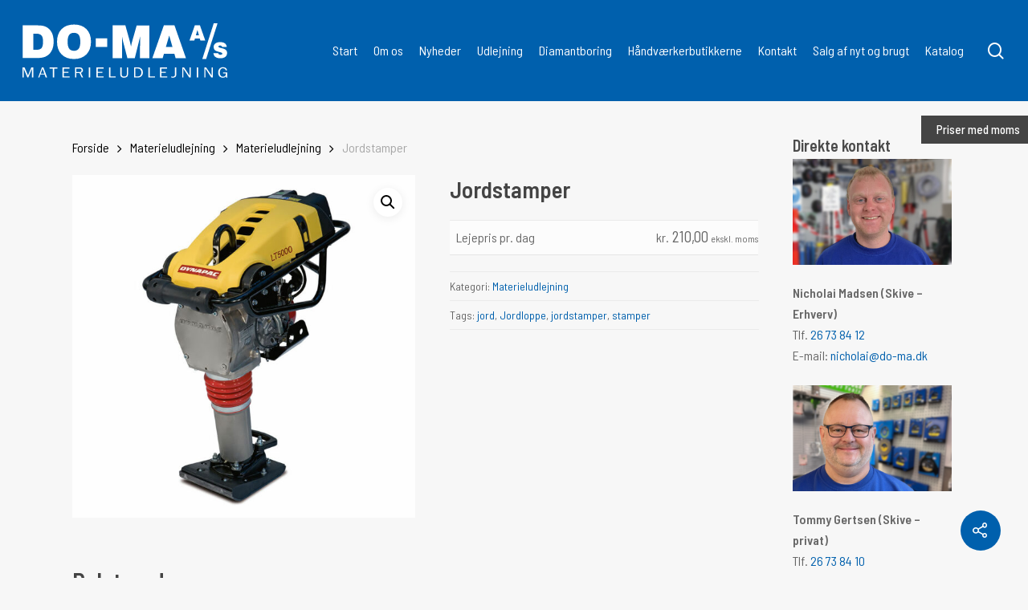

--- FILE ---
content_type: text/html; charset=UTF-8
request_url: https://do-ma.dk/udlejning/jordstamper/
body_size: 23667
content:
<!doctype html>
<html lang="da-DK" class="no-js">
<head>
	<meta charset="UTF-8">
	<meta name="viewport" content="width=device-width, initial-scale=1, maximum-scale=1, user-scalable=0" /><meta name='robots' content='index, follow, max-image-preview:large, max-snippet:-1, max-video-preview:-1' />

	<!-- This site is optimized with the Yoast SEO Premium plugin v26.8 (Yoast SEO v26.8) - https://yoast.com/product/yoast-seo-premium-wordpress/ -->
	<title>Jordstamper - DO-MA A/S</title>
<link data-rocket-prefetch href="https://fonts.googleapis.com" rel="dns-prefetch">
<link data-rocket-prefetch href="https://www.google-analytics.com" rel="dns-prefetch">
<link data-rocket-preload as="style" href="https://fonts.googleapis.com/css?family=Open%20Sans%3A300%2C400%2C600%2C700%7CBarlow%20Semi%20Condensed%3A400%2C600%2C500&#038;subset=latin%2Clatin-ext&#038;display=swap" rel="preload">
<link href="https://fonts.googleapis.com/css?family=Open%20Sans%3A300%2C400%2C600%2C700%7CBarlow%20Semi%20Condensed%3A400%2C600%2C500&#038;subset=latin%2Clatin-ext&#038;display=swap" media="print" onload="this.media=&#039;all&#039;" rel="stylesheet">
<noscript data-wpr-hosted-gf-parameters=""><link rel="stylesheet" href="https://fonts.googleapis.com/css?family=Open%20Sans%3A300%2C400%2C600%2C700%7CBarlow%20Semi%20Condensed%3A400%2C600%2C500&#038;subset=latin%2Clatin-ext&#038;display=swap"></noscript><link rel="preload" data-rocket-preload as="image" href="https://do-ma.dk/wp-content/uploads/2014/09/Jordstamper-622x622.jpg" imagesrcset="https://do-ma.dk/wp-content/uploads/2014/09/Jordstamper-622x622.jpg 622w, https://do-ma.dk/wp-content/uploads/2014/09/Jordstamper-300x300.jpg 300w, https://do-ma.dk/wp-content/uploads/2014/09/Jordstamper-150x150.jpg 150w, https://do-ma.dk/wp-content/uploads/2014/09/Jordstamper-768x768.jpg 768w, https://do-ma.dk/wp-content/uploads/2014/09/Jordstamper-32x32.jpg 32w, https://do-ma.dk/wp-content/uploads/2014/09/Jordstamper-570x570.jpg 570w, https://do-ma.dk/wp-content/uploads/2014/09/Jordstamper.jpg 1000w" imagesizes="(max-width: 622px) 100vw, 622px" fetchpriority="high">
	<meta name="description" content="Velafbalanceret stamper / jordloppe til opgaver på sand, grus og lerholdige jordarter. Lej en jordloppe / stamper hos DO-MA A/S" />
	<link rel="canonical" href="https://do-ma.dk/udlejning/jordstamper/" />
	<meta property="og:locale" content="da_DK" />
	<meta property="og:type" content="article" />
	<meta property="og:title" content="Jordstamper" />
	<meta property="og:description" content="Velafbalanceret stamper / jordloppe til opgaver på sand, grus og lerholdige jordarter. Lej en jordloppe / stamper hos DO-MA A/S" />
	<meta property="og:url" content="https://do-ma.dk/udlejning/jordstamper/" />
	<meta property="og:site_name" content="DO-MA A/S" />
	<meta property="article:publisher" content="https://www.facebook.com/doma.materieludlejning/" />
	<meta property="article:modified_time" content="2025-02-04T08:14:20+00:00" />
	<meta property="og:image" content="https://do-ma.dk/wp-content/uploads/2014/09/Jordstamper.jpg" />
	<meta property="og:image:width" content="1000" />
	<meta property="og:image:height" content="1000" />
	<meta property="og:image:type" content="image/jpeg" />
	<meta name="twitter:label1" content="Estimeret læsetid" />
	<meta name="twitter:data1" content="1 minut" />
	<script type="application/ld+json" class="yoast-schema-graph">{"@context":"https://schema.org","@graph":[{"@type":"WebPage","@id":"https://do-ma.dk/udlejning/jordstamper/","url":"https://do-ma.dk/udlejning/jordstamper/","name":"Jordstamper - DO-MA A/S","isPartOf":{"@id":"https://do-ma.dk/#website"},"primaryImageOfPage":{"@id":"https://do-ma.dk/udlejning/jordstamper/#primaryimage"},"image":{"@id":"https://do-ma.dk/udlejning/jordstamper/#primaryimage"},"thumbnailUrl":"https://do-ma.dk/wp-content/uploads/2014/09/Jordstamper.jpg","datePublished":"2014-09-22T17:55:51+00:00","dateModified":"2025-02-04T08:14:20+00:00","description":"Velafbalanceret stamper / jordloppe til opgaver på sand, grus og lerholdige jordarter. Lej en jordloppe / stamper hos DO-MA A/S","breadcrumb":{"@id":"https://do-ma.dk/udlejning/jordstamper/#breadcrumb"},"inLanguage":"da-DK","potentialAction":[{"@type":"ReadAction","target":["https://do-ma.dk/udlejning/jordstamper/"]}]},{"@type":"ImageObject","inLanguage":"da-DK","@id":"https://do-ma.dk/udlejning/jordstamper/#primaryimage","url":"https://do-ma.dk/wp-content/uploads/2014/09/Jordstamper.jpg","contentUrl":"https://do-ma.dk/wp-content/uploads/2014/09/Jordstamper.jpg","width":1000,"height":1000,"caption":"Jordstamper"},{"@type":"BreadcrumbList","@id":"https://do-ma.dk/udlejning/jordstamper/#breadcrumb","itemListElement":[{"@type":"ListItem","position":1,"name":"Hjem","item":"https://do-ma.dk/"},{"@type":"ListItem","position":2,"name":"Udlejning","item":"https://do-ma.dk/materieludlejning/"},{"@type":"ListItem","position":3,"name":"Jordstamper"}]},{"@type":"WebSite","@id":"https://do-ma.dk/#website","url":"https://do-ma.dk/","name":"DO-MA A/S","description":"Materieludlejning","potentialAction":[{"@type":"SearchAction","target":{"@type":"EntryPoint","urlTemplate":"https://do-ma.dk/?s={search_term_string}"},"query-input":{"@type":"PropertyValueSpecification","valueRequired":true,"valueName":"search_term_string"}}],"inLanguage":"da-DK"}]}</script>
	<!-- / Yoast SEO Premium plugin. -->


<link rel='dns-prefetch' href='//fonts.googleapis.com' />
<link href='https://fonts.gstatic.com' crossorigin rel='preconnect' />
<link rel="alternate" type="application/rss+xml" title="DO-MA A/S &raquo; Feed" href="https://do-ma.dk/feed/" />
<link rel="alternate" type="application/rss+xml" title="DO-MA A/S &raquo;-kommentar-feed" href="https://do-ma.dk/comments/feed/" />
<link rel="alternate" title="oEmbed (JSON)" type="application/json+oembed" href="https://do-ma.dk/wp-json/oembed/1.0/embed?url=https%3A%2F%2Fdo-ma.dk%2Fudlejning%2Fjordstamper%2F" />
<link rel="alternate" title="oEmbed (XML)" type="text/xml+oembed" href="https://do-ma.dk/wp-json/oembed/1.0/embed?url=https%3A%2F%2Fdo-ma.dk%2Fudlejning%2Fjordstamper%2F&#038;format=xml" />
<link rel="preload" href="https://do-ma.dk/wp-content/themes/salient/css/fonts/icomoon.woff?v=1.7" as="font" type="font/woff" crossorigin="anonymous"><style id='wp-img-auto-sizes-contain-inline-css' type='text/css'>
img:is([sizes=auto i],[sizes^="auto," i]){contain-intrinsic-size:3000px 1500px}
/*# sourceURL=wp-img-auto-sizes-contain-inline-css */
</style>
<link rel='stylesheet' id='salient-social-css' href='https://do-ma.dk/wp-content/plugins/salient-social/css/style.css?ver=1.2.6' type='text/css' media='all' />
<style id='salient-social-inline-css' type='text/css'>

  .sharing-default-minimal .nectar-love.loved,
  body .nectar-social[data-color-override="override"].fixed > a:before, 
  body .nectar-social[data-color-override="override"].fixed .nectar-social-inner a,
  .sharing-default-minimal .nectar-social[data-color-override="override"] .nectar-social-inner a:hover,
  .nectar-social.vertical[data-color-override="override"] .nectar-social-inner a:hover {
    background-color: #0060ad;
  }
  .nectar-social.hover .nectar-love.loved,
  .nectar-social.hover > .nectar-love-button a:hover,
  .nectar-social[data-color-override="override"].hover > div a:hover,
  #single-below-header .nectar-social[data-color-override="override"].hover > div a:hover,
  .nectar-social[data-color-override="override"].hover .share-btn:hover,
  .sharing-default-minimal .nectar-social[data-color-override="override"] .nectar-social-inner a {
    border-color: #0060ad;
  }
  #single-below-header .nectar-social.hover .nectar-love.loved i,
  #single-below-header .nectar-social.hover[data-color-override="override"] a:hover,
  #single-below-header .nectar-social.hover[data-color-override="override"] a:hover i,
  #single-below-header .nectar-social.hover .nectar-love-button a:hover i,
  .nectar-love:hover i,
  .hover .nectar-love:hover .total_loves,
  .nectar-love.loved i,
  .nectar-social.hover .nectar-love.loved .total_loves,
  .nectar-social.hover .share-btn:hover, 
  .nectar-social[data-color-override="override"].hover .nectar-social-inner a:hover,
  .nectar-social[data-color-override="override"].hover > div:hover span,
  .sharing-default-minimal .nectar-social[data-color-override="override"] .nectar-social-inner a:not(:hover) i,
  .sharing-default-minimal .nectar-social[data-color-override="override"] .nectar-social-inner a:not(:hover) {
    color: #0060ad;
  }
/*# sourceURL=salient-social-inline-css */
</style>
<link rel='stylesheet' id='photoswipe-css' href='https://do-ma.dk/wp-content/plugins/woocommerce/assets/css/photoswipe/photoswipe.min.css?ver=10.4.3' type='text/css' media='all' />
<link rel='stylesheet' id='photoswipe-default-skin-css' href='https://do-ma.dk/wp-content/plugins/woocommerce/assets/css/photoswipe/default-skin/default-skin.min.css?ver=10.4.3' type='text/css' media='all' />
<link rel='stylesheet' id='woocommerce-layout-css' href='https://do-ma.dk/wp-content/plugins/woocommerce/assets/css/woocommerce-layout.css?ver=10.4.3' type='text/css' media='all' />
<link rel='stylesheet' id='woocommerce-smallscreen-css' href='https://do-ma.dk/wp-content/plugins/woocommerce/assets/css/woocommerce-smallscreen.css?ver=10.4.3' type='text/css' media='only screen and (max-width: 768px)' />
<link rel='stylesheet' id='woocommerce-general-css' href='https://do-ma.dk/wp-content/plugins/woocommerce/assets/css/woocommerce.css?ver=10.4.3' type='text/css' media='all' />
<style id='woocommerce-inline-inline-css' type='text/css'>
.woocommerce form .form-row .required { visibility: visible; }
/*# sourceURL=woocommerce-inline-inline-css */
</style>
<link rel='stylesheet' id='cmplz-general-css' href='https://do-ma.dk/wp-content/plugins/complianz-gdpr-premium/assets/css/cookieblocker.min.css?ver=1761957405' type='text/css' media='all' />
<link rel='stylesheet' id='product-specifications-frontend-css' href='https://do-ma.dk/wp-content/plugins/product-specifications/assets/frontend.css?ver=e74340209d6905fff55c' type='text/css' media='all' />
<link rel='stylesheet' id='ywctm-frontend-css' href='https://do-ma.dk/wp-content/plugins/yith-woocommerce-catalog-mode-premium/assets/css/frontend.min.css?ver=2.23.0' type='text/css' media='all' />
<style id='ywctm-frontend-inline-css' type='text/css'>
form.cart button.single_add_to_cart_button, form.cart .quantity, .widget.woocommerce.widget_shopping_cart{display: none !important}
/*# sourceURL=ywctm-frontend-inline-css */
</style>
<link rel='stylesheet' id='ywctm-button-label-css' href='https://do-ma.dk/wp-content/plugins/yith-woocommerce-catalog-mode-premium/assets/css/button-label.min.css?ver=2.23.0' type='text/css' media='all' />
<style id='ywctm-button-label-inline-css' type='text/css'>
.ywctm-button-4370 .ywctm-custom-button {color:#4b4b4b;background-color:#f9f5f2;border-style:solid;border-color:#247390;border-radius:0 0 0 0;border-width:1px 1px 1px 1px;margin:0px 0px 0px 0px;padding:5px 10px 5px 10px;max-width:max-content;}.ywctm-button-4370 .ywctm-custom-button:hover {color:#4b4b4b;background-color:#f9f5f2;border-color:#247390;}.ywctm-button-4369 .ywctm-custom-button {color:#247390;background-color:#ffffff;border-style:solid;border-color:#247390;border-radius:0 0 0 0;border-width:1px 1px 1px 1px;margin:0px 0px 0px 0px;padding:5px 10px 5px 10px;max-width:150px;}.ywctm-button-4369 .ywctm-custom-button:hover {color:#ffffff;background-color:#247390;border-color:#247390;}.ywctm-button-4368 .ywctm-custom-button {color:#ffffff;background-color:#36809a;border-style:solid;border-color:#247390;border-radius:0 0 0 0;border-width:1px 1px 1px 1px;margin:0px 0px 0px 0px;padding:5px 10px 5px 10px;max-width:200px;}.ywctm-button-4368 .ywctm-custom-button:hover {color:#ffffff;background-color:#36809a;border-color:#247390;}.ywctm-button-4367 .ywctm-custom-button {color:#ffffff;background-color:#e09004;border-style:solid;border-color:#247390;border-radius:0 0 0 0;border-width:1px 1px 1px 1px;margin:0px 0px 0px 0px;padding:5px 10px 5px 10px;max-width:200px;}.ywctm-button-4367 .ywctm-custom-button:hover {color:#ffffff;background-color:#b97600;border-color:#247390;}
/*# sourceURL=ywctm-button-label-inline-css */
</style>
<link rel='stylesheet' id='font-awesome-css' href='https://do-ma.dk/wp-content/themes/salient/css/font-awesome.min.css?ver=4.7.1' type='text/css' media='all' />
<style id='font-awesome-inline-css' type='text/css'>
[data-font="FontAwesome"]:before {font-family: 'FontAwesome' !important;content: attr(data-icon) !important;speak: none !important;font-weight: normal !important;font-variant: normal !important;text-transform: none !important;line-height: 1 !important;font-style: normal !important;-webkit-font-smoothing: antialiased !important;-moz-osx-font-smoothing: grayscale !important;}
/*# sourceURL=font-awesome-inline-css */
</style>
<link rel='stylesheet' id='salient-grid-system-css' href='https://do-ma.dk/wp-content/themes/salient/css/build/grid-system.css?ver=18.0.2' type='text/css' media='all' />
<link rel='stylesheet' id='main-styles-css' href='https://do-ma.dk/wp-content/themes/salient/css/build/style.css?ver=18.0.2' type='text/css' media='all' />
<link rel='stylesheet' id='nectar-header-megamenu-css' href='https://do-ma.dk/wp-content/themes/salient/css/build/header/header-megamenu.css?ver=18.0.2' type='text/css' media='all' />

<link rel='stylesheet' id='responsive-css' href='https://do-ma.dk/wp-content/themes/salient/css/build/responsive.css?ver=18.0.2' type='text/css' media='all' />
<link rel='stylesheet' id='nectar-product-style-minimal-css' href='https://do-ma.dk/wp-content/themes/salient/css/build/third-party/woocommerce/product-style-minimal.css?ver=18.0.2' type='text/css' media='all' />
<link rel='stylesheet' id='woocommerce-css' href='https://do-ma.dk/wp-content/themes/salient/css/build/woocommerce.css?ver=18.0.2' type='text/css' media='all' />
<link rel='stylesheet' id='nectar-woocommerce-single-css' href='https://do-ma.dk/wp-content/themes/salient/css/build/third-party/woocommerce/product-single.css?ver=18.0.2' type='text/css' media='all' />
<link rel='stylesheet' id='skin-material-css' href='https://do-ma.dk/wp-content/themes/salient/css/build/skin-material.css?ver=18.0.2' type='text/css' media='all' />
<link rel='stylesheet' id='salient-wp-menu-dynamic-css' href='https://do-ma.dk/wp-content/uploads/salient/menu-dynamic.css?ver=12500' type='text/css' media='all' />
<link rel='stylesheet' id='dflip-icons-style-css' href='https://do-ma.dk/wp-content/plugins/dflip/assets/css/themify-icons.min.css?ver=1.5.18' type='text/css' media='all' />
<link rel='stylesheet' id='dflip-style-css' href='https://do-ma.dk/wp-content/plugins/dflip/assets/css/dflip.min.css?ver=1.5.18' type='text/css' media='all' />
<link rel='stylesheet' id='nectar-widget-posts-css' href='https://do-ma.dk/wp-content/themes/salient/css/build/elements/widget-nectar-posts.css?ver=18.0.2' type='text/css' media='all' />
<link rel='stylesheet' id='dynamic-css-css' href='https://do-ma.dk/wp-content/uploads/salient/salient-dynamic-styles.css?ver=30842' type='text/css' media='all' />
<style id='dynamic-css-inline-css' type='text/css'>
@media only screen and (min-width:1000px){body #ajax-content-wrap.no-scroll{min-height:calc(100vh - 126px);height:calc(100vh - 126px)!important;}}@media only screen and (min-width:1000px){#page-header-wrap.fullscreen-header,#page-header-wrap.fullscreen-header #page-header-bg,html:not(.nectar-box-roll-loaded) .nectar-box-roll > #page-header-bg.fullscreen-header,.nectar_fullscreen_zoom_recent_projects,#nectar_fullscreen_rows:not(.afterLoaded) > div{height:calc(100vh - 125px);}.wpb_row.vc_row-o-full-height.top-level,.wpb_row.vc_row-o-full-height.top-level > .col.span_12{min-height:calc(100vh - 125px);}html:not(.nectar-box-roll-loaded) .nectar-box-roll > #page-header-bg.fullscreen-header{top:126px;}.nectar-slider-wrap[data-fullscreen="true"]:not(.loaded),.nectar-slider-wrap[data-fullscreen="true"]:not(.loaded) .swiper-container{height:calc(100vh - 124px)!important;}.admin-bar .nectar-slider-wrap[data-fullscreen="true"]:not(.loaded),.admin-bar .nectar-slider-wrap[data-fullscreen="true"]:not(.loaded) .swiper-container{height:calc(100vh - 124px - 32px)!important;}}.admin-bar[class*="page-template-template-no-header"] .wpb_row.vc_row-o-full-height.top-level,.admin-bar[class*="page-template-template-no-header"] .wpb_row.vc_row-o-full-height.top-level > .col.span_12{min-height:calc(100vh - 32px);}body[class*="page-template-template-no-header"] .wpb_row.vc_row-o-full-height.top-level,body[class*="page-template-template-no-header"] .wpb_row.vc_row-o-full-height.top-level > .col.span_12{min-height:100vh;}@media only screen and (max-width:999px){.using-mobile-browser #nectar_fullscreen_rows:not(.afterLoaded):not([data-mobile-disable="on"]) > div{height:calc(100vh - 111px);}.using-mobile-browser .wpb_row.vc_row-o-full-height.top-level,.using-mobile-browser .wpb_row.vc_row-o-full-height.top-level > .col.span_12,[data-permanent-transparent="1"].using-mobile-browser .wpb_row.vc_row-o-full-height.top-level,[data-permanent-transparent="1"].using-mobile-browser .wpb_row.vc_row-o-full-height.top-level > .col.span_12{min-height:calc(100vh - 111px);}html:not(.nectar-box-roll-loaded) .nectar-box-roll > #page-header-bg.fullscreen-header,.nectar_fullscreen_zoom_recent_projects,.nectar-slider-wrap[data-fullscreen="true"]:not(.loaded),.nectar-slider-wrap[data-fullscreen="true"]:not(.loaded) .swiper-container,#nectar_fullscreen_rows:not(.afterLoaded):not([data-mobile-disable="on"]) > div{height:calc(100vh - 58px);}.wpb_row.vc_row-o-full-height.top-level,.wpb_row.vc_row-o-full-height.top-level > .col.span_12{min-height:calc(100vh - 58px);}body[data-transparent-header="false"] #ajax-content-wrap.no-scroll{min-height:calc(100vh - 58px);height:calc(100vh - 58px);}}.post-type-archive-product.woocommerce .container-wrap,.tax-product_cat.woocommerce .container-wrap{background-color:#f7f7f7;}.woocommerce.single-product #single-meta{position:relative!important;top:0!important;margin:0;left:8px;height:auto;}.woocommerce.single-product #single-meta:after{display:block;content:" ";clear:both;height:1px;}.woocommerce ul.products li.product.material,.woocommerce-page ul.products li.product.material{background-color:#ffffff;}.woocommerce ul.products li.product.minimal .product-wrap,.woocommerce ul.products li.product.minimal .background-color-expand,.woocommerce-page ul.products li.product.minimal .product-wrap,.woocommerce-page ul.products li.product.minimal .background-color-expand{background-color:#ffffff;}.screen-reader-text,.nectar-skip-to-content:not(:focus){border:0;clip:rect(1px,1px,1px,1px);clip-path:inset(50%);height:1px;margin:-1px;overflow:hidden;padding:0;position:absolute!important;width:1px;word-wrap:normal!important;}.row .col img:not([srcset]){width:auto;}.row .col img.img-with-animation.nectar-lazy:not([srcset]){width:100%;}
select {
font-family: 'Barlow Semi Condensed';
color: #555;
font-size: 14px;
background-color: #fff;
box-shadow: 0 1px 1px rgba(0,0,0,0.5);
-webkit-box-shadow: 0 0px 1px rgba(0,0,0,0.5);
transition: all 0.2s linear;
-webkit-transition: all 0.2s linear;
}
body:not([data-header-format="left-header"]) #top nav >ul >.megamenu >ul >li >a, body:not([data-header-format="left-header"]) #top nav >ul >.megamenu >ul >li >ul >.has-ul >a {
font-weight: 700;
font-size: 19px;
margin-bottom: 11px;
letter-spacing: 0px;
}
html .pris {
width: auto;
margin: 0 0 18px;
background: #fff;
border: 1px solid #f4f4f4;
}
html .pris tbody tr:nth-child(odd) {
background: #f4f4f4;
}
html .pris tbody tr td {
vertical-align: top;
padding: 9px 10px;
color: #333;
border: none;
font-size: 14px;
word-break: normal!important;
}
html h9 {
font-size: 10px;
font-weight: bold;
}
.woocommerce-Price-currencySymbol  {
font-size: 20px!important;
}
.woocommerce .summary .price, .woocommerce div.product .summary p.price {
color: #444444;
font-size: 23px;
line-height: 30px;
letter-spacing: -1px;
margin-top: 0px;
padding-bottom: 0px;
}
.woocommerce div.product p.price, .woocommerce div.product span.price {
color: #444444;
font-size: 40px;
}
.products li.product.minimal .background-color-expand, .products li.product.minimal .background-color-expand:before {
border-radius: 0px;
}
.product_meta > span {
display: block;
border-top: 1px solid #ebebeb;
}
.tagged_as {
border-bottom: 1px solid #ebebeb;
}
.woocommerce div.product_meta > span {
margin-bottom: 8px;
padding-top: 8px;
}
.woocommerce div.product_meta > span:last-child {
padding-bottom: 8px;
}
.woocommerce .material.product:hover .product-wrap .product-add-to-cart {
transform: translateY(12px);
}
.woocommerce .material.product .product-wrap .product-add-to-cart .price, .material.product .product-wrap .product-add-to-cart a.nectar_quick_view {
border-right: 1px solid rgba(0,0,0,0.13);
border-left: 1px solid rgba(0,0,0,0.13)!important;
left: 5px;
}
.material.product .product-wrap .product-add-to-cart a.nectar_quick_view span {
padding: 5px 9px!important;
}
body .material.product .product-wrap .product-add-to-cart[data-nectar-quickview="true"] a span, .woocommerce .material.product .product-wrap .product-add-to-cart a.added_to_cart {
font-size: 11px!important;
}
.nectar-quick-view-box .inner-wrap {
border-radius: 0px!important;
}
ul.products li.product img.nectar-lazy.loaded, .single-product .product[data-n-lazy="1"] img.nectar-lazy.loaded {
background-color: #ffffff;
}
.woocommerce ul.products li.product.material .price, .woocommerce ul.products li.product.material .price ins, .woocommerce ul.products li.product.material .price ins .amount, .woocommerce ul.products li.product.material .price ins .woocommerce-Price-currencySymbol {
font-size: 15px;
}
.easyzoom {
background-color: #ffffff;
}
@media only screen and (min-width: 1000px) {
.woocommerce.archive #sidebar.span_3, .woocommerce.single #sidebar.span_3 {
width: 18%;
}
}
@media only screen and (min-width: 1000px) {
.woocommerce.archive .post-area.span_9, .woocommerce.single .post-area.span_9 {
width: 79.5%;
}
}
.wpb_wrapper >div {
margin-bottom: 0px;
}
.forsbox {
height: 249px!important;
}
.nectar-fancy-box[data-style="default"] .inner *, .nectar-fancy-box[data-style="parallax_hover"] .inner *, .nectar-fancy-box[data-style="hover_desc"] .inner * {
background-color: #0060ad;
color: #ffffff;
}
.woocommerce-Price-amount amount {
margin-bottom: 50px!important;
}
body:not(.woocommerce-cart) .main-content td {
padding: 5px 0px 5px 12px;
}
.dwspecs-product-table .dwspecs-product-table-group .group-title {
display: none;
}
.dwspecs-product-table table tr th:first-child, .dwspecs-product-table table tr td:first-child {
width: 50%;
background-color: transparent;
}
.dwspecs-product-table table tr th, .dwspecs-product-table table tr td {
background-color: transparent;
}
body:not(.woocommerce-cart) .main-content tr th:first-child, body:not(.woocommerce-cart) .main-content tr td:first-child {
border-left-width: 0px;
padding-top: 8px!important;
padding-bottom: 8px!important;
padding-left: 8px!important;
}
body:not(.woocommerce-cart) .main-content table tr:nth-child(2n+1) {
background-color: #fcfcfc;
border-bottom: 1px solid #ebebeb!important;
border-top: 1px solid #ebebeb!important;
}
body:not(.woocommerce-cart) .main-content table {
border-top: 1px solid #ebebeb;
background-color: transparent;
}

div.product .woocommerce-tabs .full-width-content[data-tab-style*="fullwidth"] ul.tabs {
text-align: left;
margin: 0px 0 0px 0;
}
.tab-container {
padding: 0px 0px!important;
}
.woocommerce #ajax-content-wrap .woocommerce-tabs > div:not(.tab-container) {
padding: 3px 0;
}
.woocommerce-tabs .full-width-content[data-tab-style="fullwidth"] ul.tabs li.active a {
/* background-size: 100% 0px; */
}
.woocommerce div.product .woocommerce-tabs .full-width-content[data-tab-style*="fullwidth"] ul.tabs li a {
margin: 0px 37px 12px 0px;
font-size: 20px;
font-weight: 700;
color: #444444;
}
input[type=text], textarea, input[type=email], input[type=password], input[type=tel], input[type=url], input[type=search], input[type=date], .material.woocommerce-page[data-form-style="default"] input#coupon_code, select {
border-radius: 0px;
border: 1px solid rgba(0,0,0,0);
}
.woocommerce div.product p.price, .woocommerce div.product span.price {
font-size: 23px;
line-height: 30px;
letter-spacing: -1px;
margin-top: 0px;
padding-bottom: 0px;
}
.icon-default-style {
font-size: 19px!important;
}
.iwithtext .iwt-text {
padding-left: 35px!important;
}
body .widget .nectar_widget[class*="nectar_blog_posts_"] > li .post-title {
font-size: 16px;
line-height: 15px;
font-weight: 600;
color: #000000;
}
.widget ul.nectar_widget[class*="nectar_blog_posts_"] > li .post-date {
font-family: Barlow Semi Condensed;
font-size: 13px;
line-height: 20px;
color: #727272!important;
}
.widget .nectar_widget[class*="nectar_blog_posts_"][data-style="featured-image-left"] > li, #sidebar .widget .nectar_widget[class*="nectar_blog_posts_"][data-style="featured-image-left"] > li {
margin-bottom: 9px;
}
#wcvat-toggle {
top: 20%!important;
font-weight: 500!important;
left: initial!important;
right: 0!important;
font-family: Barlow Semi Condensed!important;
display:none!important;
font-size: 15px!important;
}
.woocommerce #wcvat-toggle {
display:inline-block!important;
}
.auto_meta_overlaid_spaced .masonry-blog-item .inner-wrap {
border-radius: 0px;
}
.post-area.featured_img_left .article-content-wrap .post-featured-img-wrap {
border-radius: 0px;
}
.widget .nectar_widget[class*="nectar_blog_posts_"][data-style="featured-image-left"] > li a .popular-featured-img {
border-radius: 0px;
}
.post-area.featured_img_left .article-content-wrap .post-featured-img {
border-radius: 0px;
}
.masonry.classic_enhanced .masonry-blog-item .article-content-wrap, .blog-recent[data-style*="classic_enhanced"] .article-content-wrap {
padding: 12%;
}
.masonry.classic_enhanced .masonry-blog-item .inner-wrap, .blog-recent[data-style*="classic_enhanced"] .inner-wrap {
border-radius: 0px;
}
.nectar-fancy-box[data-style="parallax_hover"] .parallaxImg-shadow {
opacity: 0.4;
}
body:not(.woocommerce-cart) .main-content td {
border-color: #ececec;
border-left: none;
border-style: none solid solid none;
border-top: medium none;
border-width: medium 0px 0px medium;
font-size: 16px;
line-height: 26px!important;
padding: 0px!important;
margin-left: 10px;
margin-bottom: 10px;
}
html .pris {
margin: 0 0 5px;
background: transparent;
border: 0px solid #f4f4f4;
}
.woocommerce div.product form.cart .variations, .woocommerce .variations {
margin-bottom: 10px!important;
}
body .nectar-quick-view-box a.single_add_to_cart_button, body .nectar-quick-view-box a.button.disabled {
display: none!important;
}
.woocommerce div.product form.cart div.quantity {
display: none!important;
}
@media only screen and (min-width: 1000px) {
#sidebar.span_3 {
width: 18%;
}
}
@media only screen and (min-width: 1000px) {
.post-area.span_9 {
width: 77.5%;
}
}
momstxt {
font-family: 'Barlow Semi Condensed';
color: #676767;
font-size: 18px;
}
body:not(.woocommerce-cart) .main-content tr th:first-child, body:not(.woocommerce-cart) .main-content tr td:first-child {
border-left-width: 0px;
}
.nectar-fancy-box[data-style="parallax_hover"] .parallaxImg-shadow {
box-shadow: 0 25px 80px rgb(0 0 0 / 40%), 0 16px 40px rgb(0 0 0 / 20%);
}
#footer-outer, #footer-outer a:not(.nectar-button) {
line-height: 20px!important;
font-size: 15px;
}
#footer-outer .widget.widget_pages li a, #footer-outer .widget.widget_nav_menu li a {
line-height: 12px!important;
font-size: 15px!important;
}
#footer-outer .widget h4, #sidebar h4 {
margin-bottom: 2px;
}
.tax-code {
font-size: 12px;
}
.nectar-quick-view-box .tax-code {
padding: 0px !important;
    
}
select {
box-shadow: 0 1px 0px rgb(0 0 0 / 50%);
-webkit-box-shadow: 0 0px 0px rgb(0 0 0 / 50%);
}
#cmplz-document {
font-size: 17px!important;
max-width: 750px;
}
#cmplz-document p, #cmplz-document li, #cmplz-document td {
font-size: 16px;
}
#footer-outer #footer-widgets {
border-bottom: none;
background: url(https://do-ma.dk/wp-content/uploads/2021/11/Footer_bg.png);
background-repeat: no-repeat;
background-position: bottom right;
background-size: cover;
}
@media only screen and (min-width: 1000px) {
#footer-outer .span_3 .widget:last-child {
margin-bottom: 60px;
}
}
.abning-tid {
background-color: transparent!important;
font-size: 36px;
}
.nectar-hor-list-item {
padding: 2px;
}
@media only screen and (min-width: 1000px) {
.tagcloud a {
zoom: 150%;
}
}
.woocommerce .material.product .product-wrap .product-add-to-cart .price .amount, .woocommerce .material.product .product-wrap .product-add-to-cart a, .woocommerce .material.product .product-wrap .product-add-to-cart a > span, .woocommerce .material.product .product-wrap .product-add-to-cart a.added_to_cart, html .woocommerce ul.products li.product.material .price, .woocommerce ul.products li.product.material .price ins, .woocommerce ul.products li.product.material .price ins .amount, .woocommerce-page ul.products li.product.material .price ins span, .material.product .product-wrap .product-add-to-cart a span, html .woocommerce ul.products .text_on_hover.product .add_to_cart_button, .woocommerce ul.products li.product .price, .woocommerce ul.products li.product .price ins, .woocommerce ul.products li.product .price ins .amount, html .woocommerce .material.product .product-wrap .product-add-to-cart a.added_to_cart, body .material.product .product-wrap .product-add-to-cart[data-nectar-quickview="true"] a span, .woocommerce .material.product .product-wrap .product-add-to-cart a.added_to_cart, .text_on_hover.product a.added_to_cart, .products li.product.minimal .product-meta .price, .products li.product.minimal .product-meta .amount {
display: none;
}
.products li.product.minimal .product-meta {
padding: 25px 12px 6px 12px;
}
.nectar-quick-view-box .tax-code tr, td {
padding: 0px!important;
border-bottom: 1px solid #e5e5e5!important;
}
.nectar-fancy-box[data-style="parallax_hover"] p {
opacity: 1;
}
.tax-sdt {
font-size: 12px!important;
line-height: 26px!important;
display: inline!important;
}
.woocommerce-Price-amount {
font-size: 19px!important;
}
._df_button {
padding: 10px 23px;
background-color: #0060ad;
background: #0060ad;
font-size: 14px;
font-weight: 600;
border-color: #0060ad #0060ad #0060ad;
-webkit-appearance: none;
-webkit-border-radius: 0px;
border-radius: 0px;
}
/*# sourceURL=dynamic-css-inline-css */
</style>
<link rel='stylesheet' id='wcvat-css-css' href='https://do-ma.dk/wp-content/plugins/woocommerce-tax/assets/css/wcvat.css?ver=1.3.3' type='text/css' media='all' />

<script type="text/template" id="tmpl-variation-template">
	<div class="woocommerce-variation-description">{{{ data.variation.variation_description }}}</div>
	<div class="woocommerce-variation-price">{{{ data.variation.price_html }}}</div>
	<div class="woocommerce-variation-availability">{{{ data.variation.availability_html }}}</div>
</script>
<script type="text/template" id="tmpl-unavailable-variation-template">
	<p role="alert">Beklager, denne vare er ikke tilgængelig. Vælg venligst en anden kombination.</p>
</script>
<script type="text/javascript" data-cfasync="false" src="https://do-ma.dk/wp-includes/js/jquery/jquery.min.js?ver=3.7.1" id="jquery-core-js"></script>
<script type="text/javascript" src="https://do-ma.dk/wp-includes/js/jquery/jquery-migrate.min.js?ver=3.4.1" id="jquery-migrate-js"></script>
<script type="text/javascript" src="https://do-ma.dk/wp-content/plugins/woocommerce/assets/js/zoom/jquery.zoom.min.js?ver=1.7.21-wc.10.4.3" id="wc-zoom-js" defer="defer" data-wp-strategy="defer"></script>
<script type="text/javascript" src="https://do-ma.dk/wp-content/plugins/woocommerce/assets/js/photoswipe/photoswipe.min.js?ver=4.1.1-wc.10.4.3" id="wc-photoswipe-js" defer="defer" data-wp-strategy="defer"></script>
<script type="text/javascript" src="https://do-ma.dk/wp-content/plugins/woocommerce/assets/js/photoswipe/photoswipe-ui-default.min.js?ver=4.1.1-wc.10.4.3" id="wc-photoswipe-ui-default-js" defer="defer" data-wp-strategy="defer"></script>
<script type="text/javascript" id="wc-single-product-js-extra">
/* <![CDATA[ */
var wc_single_product_params = {"i18n_required_rating_text":"V\u00e6lg venligst en bed\u00f8mmelse","i18n_rating_options":["1 ud af 5 stjerner","2 ud af 5 stjerner","3 ud af 5 stjerner","4 ud af 5 stjerner","5 ud af 5 stjerner"],"i18n_product_gallery_trigger_text":"Se billedgalleri i fuld sk\u00e6rm","review_rating_required":"no","flexslider":{"rtl":false,"animation":"slide","smoothHeight":true,"directionNav":false,"controlNav":"thumbnails","slideshow":false,"animationSpeed":500,"animationLoop":false,"allowOneSlide":false},"zoom_enabled":"1","zoom_options":[],"photoswipe_enabled":"1","photoswipe_options":{"shareEl":false,"closeOnScroll":false,"history":false,"hideAnimationDuration":0,"showAnimationDuration":0},"flexslider_enabled":""};
//# sourceURL=wc-single-product-js-extra
/* ]]> */
</script>
<script type="text/javascript" src="https://do-ma.dk/wp-content/plugins/woocommerce/assets/js/frontend/single-product.min.js?ver=10.4.3" id="wc-single-product-js" defer="defer" data-wp-strategy="defer"></script>
<script type="text/javascript" src="https://do-ma.dk/wp-content/plugins/woocommerce/assets/js/jquery-blockui/jquery.blockUI.min.js?ver=2.7.0-wc.10.4.3" id="wc-jquery-blockui-js" defer="defer" data-wp-strategy="defer"></script>
<script type="text/javascript" src="https://do-ma.dk/wp-content/plugins/woocommerce/assets/js/js-cookie/js.cookie.min.js?ver=2.1.4-wc.10.4.3" id="wc-js-cookie-js" defer="defer" data-wp-strategy="defer"></script>
<script type="text/javascript" id="woocommerce-js-extra">
/* <![CDATA[ */
var woocommerce_params = {"ajax_url":"/wp-admin/admin-ajax.php","wc_ajax_url":"/?wc-ajax=%%endpoint%%","i18n_password_show":"Vis adgangskode","i18n_password_hide":"Skjul adgangskode"};
//# sourceURL=woocommerce-js-extra
/* ]]> */
</script>
<script type="text/javascript" src="https://do-ma.dk/wp-content/plugins/woocommerce/assets/js/frontend/woocommerce.min.js?ver=10.4.3" id="woocommerce-js" defer="defer" data-wp-strategy="defer"></script>
<script type="text/javascript" src="https://do-ma.dk/wp-content/plugins/yith-woocommerce-catalog-mode-premium/assets/js/button-label-frontend.min.js?ver=2.23.0" id="ywctm-button-label-js"></script>
<script type="text/javascript" src="https://do-ma.dk/wp-includes/js/underscore.min.js?ver=1.13.7" id="underscore-js"></script>
<script type="text/javascript" id="wp-util-js-extra">
/* <![CDATA[ */
var _wpUtilSettings = {"ajax":{"url":"/wp-admin/admin-ajax.php"}};
//# sourceURL=wp-util-js-extra
/* ]]> */
</script>
<script type="text/javascript" src="https://do-ma.dk/wp-includes/js/wp-util.min.js?ver=6.9" id="wp-util-js"></script>
<script type="text/javascript" id="wc-add-to-cart-variation-js-extra">
/* <![CDATA[ */
var wc_add_to_cart_variation_params = {"wc_ajax_url":"/?wc-ajax=%%endpoint%%","i18n_no_matching_variations_text":"Der er desv\u00e6rre ingen varer, der matchede dit valg. V\u00e6lg venligst en anden kombination.","i18n_make_a_selection_text":"V\u00e6lg venligst nogle af varens muligheder inden du tilf\u00f8jer denne vare til din kurv.","i18n_unavailable_text":"Beklager, denne vare er ikke tilg\u00e6ngelig. V\u00e6lg venligst en anden kombination.","i18n_reset_alert_text":"Dit valg er blevet nulstillet. V\u00e6lg venligst nogle varemuligheder, f\u00f8r du l\u00e6gger denne vare i din kurv."};
//# sourceURL=wc-add-to-cart-variation-js-extra
/* ]]> */
</script>
<script type="text/javascript" src="https://do-ma.dk/wp-content/plugins/woocommerce/assets/js/frontend/add-to-cart-variation.min.js?ver=10.4.3" id="wc-add-to-cart-variation-js" defer="defer" data-wp-strategy="defer"></script>
<script type="text/javascript" src="https://do-ma.dk/wp-content/plugins/woocommerce-tax/assets/js/wcvat.js?ver=1.3.3" id="wcvat-js-js"></script>
<script type="text/javascript" id="wcvat-inline-js-after">
/* <![CDATA[ */
var wc_tax_display_default = 'no'; var wc_tax_theme_override = 'no';
//# sourceURL=wcvat-inline-js-after
/* ]]> */
</script>
<script></script><link rel="https://api.w.org/" href="https://do-ma.dk/wp-json/" /><link rel="alternate" title="JSON" type="application/json" href="https://do-ma.dk/wp-json/wp/v2/product/1669" /><link rel="EditURI" type="application/rsd+xml" title="RSD" href="https://do-ma.dk/xmlrpc.php?rsd" />
<meta name="generator" content="WordPress 6.9" />
<meta name="generator" content="WooCommerce 10.4.3" />
<link rel='shortlink' href='https://do-ma.dk/?p=1669' />
			<style>.cmplz-hidden {
					display: none !important;
				}</style><script type="text/javascript"> var root = document.getElementsByTagName( "html" )[0]; root.setAttribute( "class", "js" ); </script>	<noscript><style>.woocommerce-product-gallery{ opacity: 1 !important; }</style></noscript>
	<script data-cfasync="false"> var dFlipLocation = "https://do-ma.dk/wp-content/plugins/dflip/assets/"; var dFlipWPGlobal = {"text":{"toggleSound":"Turn on\/off Sound","toggleThumbnails":"Toggle Thumbnails","toggleOutline":"Toggle Outline\/Bookmark","previousPage":"Previous Page","nextPage":"Next Page","toggleFullscreen":"Toggle Fullscreen","zoomIn":"Zoom In","zoomOut":"Zoom Out","toggleHelp":"Toggle Help","singlePageMode":"Single Page Mode","doublePageMode":"Double Page Mode","downloadPDFFile":"Download PDF File","gotoFirstPage":"Goto First Page","gotoLastPage":"Goto Last Page","share":"Share"},"moreControls":"pageMode,startPage,endPage","hideControls":"","scrollWheel":"true","backgroundColor":"none","backgroundImage":"https:\/\/do-ma.dk\/wp-content\/uploads\/2019\/10\/Pdf_bd.png","height":"100%","paddingLeft":"20","paddingRight":"20","controlsPosition":"bottom","duration":"800","soundEnable":"true","enableDownload":"true","webgl":"false","hard":"cover","maxTextureSize":"1600","rangeChunkSize":"524288","zoomRatio":"1.5","stiffness":"3","singlePageMode":"0","autoPlay":"false","autoPlayDuration":"5000","autoPlayStart":"false"};</script><meta name="generator" content="Powered by WPBakery Page Builder - drag and drop page builder for WordPress."/>
<a id="wcvat-toggle" class="wcvat-toggle-product" href="javascript:void(0)"><span>Priser med moms</span></a><noscript><style> .wpb_animate_when_almost_visible { opacity: 1; }</style></noscript><link rel='stylesheet' id='wc-blocks-style-css' href='https://do-ma.dk/wp-content/plugins/woocommerce/assets/client/blocks/wc-blocks.css?ver=wc-10.4.3' type='text/css' media='all' />
<link data-pagespeed-no-defer data-nowprocket data-wpacu-skip data-no-optimize data-noptimize rel='stylesheet' id='main-styles-non-critical-css' href='https://do-ma.dk/wp-content/themes/salient/css/build/style-non-critical.css?ver=18.0.2' type='text/css' media='all' />
<link data-pagespeed-no-defer data-nowprocket data-wpacu-skip data-no-optimize data-noptimize rel='stylesheet' id='nectar-woocommerce-non-critical-css' href='https://do-ma.dk/wp-content/themes/salient/css/build/third-party/woocommerce/woocommerce-non-critical.css?ver=18.0.2' type='text/css' media='all' />
<link data-pagespeed-no-defer data-nowprocket data-wpacu-skip data-no-optimize data-noptimize rel='stylesheet' id='magnific-css' href='https://do-ma.dk/wp-content/themes/salient/css/build/plugins/magnific.css?ver=8.6.0' type='text/css' media='all' />
<link data-pagespeed-no-defer data-nowprocket data-wpacu-skip data-no-optimize data-noptimize rel='stylesheet' id='nectar-ocm-core-css' href='https://do-ma.dk/wp-content/themes/salient/css/build/off-canvas/core.css?ver=18.0.2' type='text/css' media='all' />
<link data-pagespeed-no-defer data-nowprocket data-wpacu-skip data-no-optimize data-noptimize rel='stylesheet' id='nectar-ocm-slide-out-right-material-css' href='https://do-ma.dk/wp-content/themes/salient/css/build/off-canvas/slide-out-right-material.css?ver=18.0.2' type='text/css' media='all' />
<link data-pagespeed-no-defer data-nowprocket data-wpacu-skip data-no-optimize data-noptimize rel='stylesheet' id='nectar-ocm-slide-out-right-hover-css' href='https://do-ma.dk/wp-content/themes/salient/css/build/off-canvas/slide-out-right-hover.css?ver=18.0.2' type='text/css' media='all' />
<meta name="generator" content="WP Rocket 3.20.3" data-wpr-features="wpr_preconnect_external_domains wpr_oci wpr_preload_links wpr_desktop" /></head><body class="wp-singular product-template-default single single-product postid-1669 wp-theme-salient theme-salient woocommerce woocommerce-page woocommerce-no-js nectar-auto-lightbox material wpb-js-composer js-comp-ver-8.6.1 vc_responsive" data-footer-reveal="false" data-footer-reveal-shadow="none" data-header-format="default" data-body-border="off" data-boxed-style="" data-header-breakpoint="1000" data-dropdown-style="minimal" data-cae="easeOutCubic" data-cad="750" data-megamenu-width="full-width" data-aie="none" data-ls="magnific" data-apte="standard" data-hhun="0" data-fancy-form-rcs="default" data-form-style="default" data-form-submit="see-through" data-is="minimal" data-button-style="default" data-user-account-button="false" data-flex-cols="true" data-col-gap="60px" data-header-inherit-rc="false" data-header-search="true" data-animated-anchors="true" data-ajax-transitions="false" data-full-width-header="true" data-slide-out-widget-area="true" data-slide-out-widget-area-style="slide-out-from-right" data-user-set-ocm="off" data-loading-animation="none" data-bg-header="false" data-responsive="1" data-ext-responsive="true" data-ext-padding="90" data-header-resize="1" data-header-color="custom" data-transparent-header="false" data-cart="false" data-remove-m-parallax="1" data-remove-m-video-bgs="" data-m-animate="0" data-force-header-trans-color="light" data-smooth-scrolling="0" data-permanent-transparent="false" >
	
	<script type="text/javascript">
	 (function(window, document) {

		document.documentElement.classList.remove("no-js");

		if(navigator.userAgent.match(/(Android|iPod|iPhone|iPad|BlackBerry|IEMobile|Opera Mini)/)) {
			document.body.className += " using-mobile-browser mobile ";
		}
		if(navigator.userAgent.match(/Mac/) && navigator.maxTouchPoints && navigator.maxTouchPoints > 2) {
			document.body.className += " using-ios-device ";
		}

		if( !("ontouchstart" in window) ) {

			var body = document.querySelector("body");
			var winW = window.innerWidth;
			var bodyW = body.clientWidth;

			if (winW > bodyW + 4) {
				body.setAttribute("style", "--scroll-bar-w: " + (winW - bodyW - 4) + "px");
			} else {
				body.setAttribute("style", "--scroll-bar-w: 0px");
			}
		}

	 })(window, document);
   </script><nav aria-label="Skip links" class="nectar-skip-to-content-wrap"><a href="#ajax-content-wrap" class="nectar-skip-to-content">Skip to main content</a></nav><div  class="ocm-effect-wrap"><div  class="ocm-effect-wrap-inner">	
	<div id="header-space"  data-header-mobile-fixed='1'></div> 
	
		<div id="header-outer" data-has-menu="true" data-has-buttons="yes" data-header-button_style="default" data-using-pr-menu="false" data-mobile-fixed="1" data-ptnm="false" data-lhe="animated_underline" data-user-set-bg="#0060ad" data-format="default" data-permanent-transparent="false" data-megamenu-rt="0" data-remove-fixed="0" data-header-resize="1" data-cart="false" data-transparency-option="0" data-box-shadow="none" data-shrink-num="20" data-using-secondary="0" data-using-logo="1" data-logo-height="70" data-m-logo-height="35" data-padding="28" data-full-width="true" data-condense="false" >
		
<div id="search-outer" class="nectar">
	<div id="search">
		<div class="container">
			 <div id="search-box">
				 <div  class="inner-wrap">
					 <div class="col span_12">
						  <form role="search" action="https://do-ma.dk/" method="GET">
														 <input type="text" name="s"  value="" aria-label="Søg" placeholder="Søg" />
							 
						<span>Tryk enter for at søge eller ESC for at lukke</span>
						<input type="hidden" name="post_type" value="product"><button aria-label="Søg" class="search-box__button" type="submit">Søg</button>						</form>
					</div><!--/span_12-->
				</div><!--/inner-wrap-->
			 </div><!--/search-box-->
			 <div id="close"><a href="#" role="button"><span class="screen-reader-text">Luk søg</span>
				<span class="close-wrap"> <span class="close-line close-line1" role="presentation"></span> <span class="close-line close-line2" role="presentation"></span> </span>				 </a></div>
		 </div><!--/container-->
	</div><!--/search-->
</div><!--/search-outer-->

<header id="top" role="banner" aria-label="Main Menu">
		<div class="container">
		<div class="row">
			<div class="col span_3">
								<a id="logo" href="https://do-ma.dk" data-supplied-ml-starting-dark="false" data-supplied-ml-starting="false" data-supplied-ml="false" >
					<img class="stnd skip-lazy dark-version" width="402.4" height="109.9" alt="DO-MA A/S" src="https://do-ma.dk/wp-content/uploads/2021/10/Logo_hvid.svg"  />				</a>
							</div><!--/span_3-->

			<div class="col span_9 col_last">
									<div class="nectar-mobile-only mobile-header"><div class="inner"></div></div>
									<a class="mobile-search" href="#searchbox"><span class="nectar-icon icon-salient-search" aria-hidden="true"></span><span class="screen-reader-text">søg</span></a>
														<div class="slide-out-widget-area-toggle mobile-icon slide-out-from-right" data-custom-color="false" data-icon-animation="simple-transform">
						<div> <a href="#slide-out-widget-area" role="button" aria-label="Navigation Menu" aria-expanded="false" class="closed">
							<span class="screen-reader-text">Menu</span><span aria-hidden="true"> <i class="lines-button x2"> <i class="lines"></i> </i> </span>						</a></div>
					</div>
				
									<nav aria-label="Main Menu">
													<ul class="sf-menu">
								<li id="menu-item-2083" class="menu-item menu-item-type-post_type menu-item-object-page menu-item-home nectar-regular-menu-item menu-item-2083"><a href="https://do-ma.dk/"><span class="menu-title-text">Start</span></a></li>
<li id="menu-item-2091" class="menu-item menu-item-type-post_type menu-item-object-page nectar-regular-menu-item menu-item-2091"><a href="https://do-ma.dk/om-os/"><span class="menu-title-text">Om os</span></a></li>
<li id="menu-item-2084" class="menu-item menu-item-type-post_type menu-item-object-page nectar-regular-menu-item menu-item-2084"><a href="https://do-ma.dk/nyheder-udlejningen/"><span class="menu-title-text">Nyheder</span></a></li>
<li id="menu-item-2725" class="megamenu columns-4 menu-item menu-item-type-custom menu-item-object-custom menu-item-has-children nectar-regular-menu-item menu-item-2725"><a href="#" aria-haspopup="true" aria-expanded="false"><span class="menu-title-text">Udlejning</span></a>
<ul class="sub-menu">
	<li id="menu-item-2100" class="menu-item menu-item-type-taxonomy menu-item-object-product_cat current-product-ancestor menu-item-has-children nectar-regular-menu-item menu-item-2100"><a href="https://do-ma.dk/produkt-kategori/materieludlejning/" aria-haspopup="true" aria-expanded="false"><span class="menu-title-text">Materieludlejning</span><span class="sf-sub-indicator"><i class="fa fa-angle-right icon-in-menu" aria-hidden="true"></i></span></a>
	<ul class="sub-menu">
		<li id="menu-item-2101" class="menu-item menu-item-type-taxonomy menu-item-object-product_cat current-product-ancestor current-menu-parent current-product-parent nectar-regular-menu-item menu-item-2101"><a href="https://do-ma.dk/produkt-kategori/materieludlejning/materiel-udlejning/"><span class="menu-title-text">Materieludlejning</span></a></li>
		<li id="menu-item-2105" class="menu-item menu-item-type-taxonomy menu-item-object-product_cat nectar-regular-menu-item menu-item-2105"><a href="https://do-ma.dk/produkt-kategori/materieludlejning/trailere/"><span class="menu-title-text">Trailere</span></a></li>
		<li id="menu-item-2104" class="menu-item menu-item-type-taxonomy menu-item-object-product_cat nectar-regular-menu-item menu-item-2104"><a href="https://do-ma.dk/produkt-kategori/materieludlejning/stilladser/"><span class="menu-title-text">Stilladser</span></a></li>
	</ul>
</li>
	<li id="menu-item-2093" class="menu-item menu-item-type-taxonomy menu-item-object-product_cat menu-item-has-children nectar-regular-menu-item menu-item-2093"><a href="https://do-ma.dk/produkt-kategori/grave-laesse-maskiner/" aria-haspopup="true" aria-expanded="false"><span class="menu-title-text">Grave/læsse maskiner</span><span class="sf-sub-indicator"><i class="fa fa-angle-right icon-in-menu" aria-hidden="true"></i></span></a>
	<ul class="sub-menu">
		<li id="menu-item-2109" class="menu-item menu-item-type-taxonomy menu-item-object-product_cat nectar-regular-menu-item menu-item-2109"><a href="https://do-ma.dk/produkt-kategori/grave-laesse-maskiner/gummihjulslaesser/"><span class="menu-title-text">Gummihjulslæsser</span></a></li>
		<li id="menu-item-2110" class="menu-item menu-item-type-taxonomy menu-item-object-product_cat nectar-regular-menu-item menu-item-2110"><a href="https://do-ma.dk/produkt-kategori/grave-laesse-maskiner/minigraver/"><span class="menu-title-text">Minigraver</span></a></li>
		<li id="menu-item-2111" class="menu-item menu-item-type-taxonomy menu-item-object-product_cat nectar-regular-menu-item menu-item-2111"><a href="https://do-ma.dk/produkt-kategori/grave-laesse-maskiner/minilaesser/"><span class="menu-title-text">Minilæsser</span></a></li>
		<li id="menu-item-2245" class="menu-item menu-item-type-taxonomy menu-item-object-product_cat nectar-regular-menu-item menu-item-2245"><a href="https://do-ma.dk/produkt-kategori/grave-laesse-maskiner/tilbehoer-gravelaesse-maskiner/"><span class="menu-title-text">Tilbehør</span></a></li>
	</ul>
</li>
	<li id="menu-item-3694" class="menu-item menu-item-type-taxonomy menu-item-object-product_cat menu-item-has-children nectar-regular-menu-item menu-item-3694"><a href="https://do-ma.dk/produkt-kategori/liftudlejning/" aria-haspopup="true" aria-expanded="false"><span class="menu-title-text">Liftudlejning</span><span class="sf-sub-indicator"><i class="fa fa-angle-right icon-in-menu" aria-hidden="true"></i></span></a>
	<ul class="sub-menu">
		<li id="menu-item-2099" class="menu-item menu-item-type-taxonomy menu-item-object-product_cat nectar-regular-menu-item menu-item-2099"><a href="https://do-ma.dk/produkt-kategori/liftudlejning/trailerlifte/"><span class="menu-title-text">Trailerlifte</span></a></li>
		<li id="menu-item-2097" class="menu-item menu-item-type-taxonomy menu-item-object-product_cat nectar-regular-menu-item menu-item-2097"><a href="https://do-ma.dk/produkt-kategori/liftudlejning/sakslifte/"><span class="menu-title-text">Sakselifte</span></a></li>
		<li id="menu-item-2244" class="menu-item menu-item-type-taxonomy menu-item-object-product_cat nectar-regular-menu-item menu-item-2244"><a href="https://do-ma.dk/produkt-kategori/liftudlejning/klimalift-lifte/"><span class="menu-title-text">Klimalift</span></a></li>
		<li id="menu-item-2096" class="menu-item menu-item-type-taxonomy menu-item-object-product_cat nectar-regular-menu-item menu-item-2096"><a href="https://do-ma.dk/produkt-kategori/liftudlejning/bomlifte/"><span class="menu-title-text">Bomlifte</span></a></li>
		<li id="menu-item-2098" class="menu-item menu-item-type-taxonomy menu-item-object-product_cat nectar-regular-menu-item menu-item-2098"><a href="https://do-ma.dk/produkt-kategori/liftudlejning/teleskoplaessere/"><span class="menu-title-text">Teleskoplæssere</span></a></li>
	</ul>
</li>
	<li id="menu-item-2130" class="menu-item menu-item-type-taxonomy menu-item-object-product_cat menu-item-has-children nectar-regular-menu-item menu-item-2130"><a href="https://do-ma.dk/produkt-kategori/skurvogne-og-pavilloner/" aria-haspopup="true" aria-expanded="false"><span class="menu-title-text">Leje af skurvogne og pavilloner</span><span class="sf-sub-indicator"><i class="fa fa-angle-right icon-in-menu" aria-hidden="true"></i></span></a>
	<ul class="sub-menu">
		<li id="menu-item-2094" class="menu-item menu-item-type-taxonomy menu-item-object-product_cat nectar-regular-menu-item menu-item-2094"><a href="https://do-ma.dk/produkt-kategori/skurvogne-og-pavilloner/kontor-og-beboelsesmoduler/"><span class="menu-title-text">Kontor- og beboelsesmoduler</span></a></li>
		<li id="menu-item-2163" class="menu-item menu-item-type-taxonomy menu-item-object-product_cat nectar-regular-menu-item menu-item-2163"><a href="https://do-ma.dk/produkt-kategori/skurvogne-og-pavilloner/let-vogne/"><span class="menu-title-text">Letvogne</span></a></li>
		<li id="menu-item-2106" class="menu-item menu-item-type-taxonomy menu-item-object-product_cat nectar-regular-menu-item menu-item-2106"><a href="https://do-ma.dk/produkt-kategori/skurvogne-og-pavilloner/skurvogne/"><span class="menu-title-text">Skurvogne</span></a></li>
		<li id="menu-item-2486" class="menu-item menu-item-type-custom menu-item-object-custom nectar-regular-menu-item menu-item-2486"><a href="https://do-ma.dk/produkt-kategori/skurvogne-og-pavilloner/toiletvogne/"><span class="menu-title-text">Toiletvogne</span></a></li>
	</ul>
</li>
</ul>
</li>
<li id="menu-item-2090" class="menu-item menu-item-type-post_type menu-item-object-page nectar-regular-menu-item menu-item-2090"><a href="https://do-ma.dk/diamantboring/"><span class="menu-title-text">Diamantboring</span></a></li>
<li id="menu-item-2089" class="menu-item menu-item-type-post_type menu-item-object-page nectar-regular-menu-item menu-item-2089"><a href="https://do-ma.dk/haandvaerkerbutikkerne/"><span class="menu-title-text">Håndværkerbutikkerne</span></a></li>
<li id="menu-item-2132" class="menu-item menu-item-type-custom menu-item-object-custom menu-item-has-children nectar-regular-menu-item menu-item-2132"><a href="#" aria-haspopup="true" aria-expanded="false"><span class="menu-title-text">Kontakt</span></a>
<ul class="sub-menu">
	<li id="menu-item-2088" class="menu-item menu-item-type-post_type menu-item-object-page nectar-regular-menu-item menu-item-2088"><a href="https://do-ma.dk/kontaktoplysninger/"><span class="menu-title-text">Kontakt</span></a></li>
	<li id="menu-item-2129" class="menu-item menu-item-type-post_type menu-item-object-page nectar-regular-menu-item menu-item-2129"><a href="https://do-ma.dk/personale/"><span class="menu-title-text">Personale</span></a></li>
	<li id="menu-item-5295" class="menu-item menu-item-type-post_type menu-item-object-page nectar-regular-menu-item menu-item-5295"><a href="https://do-ma.dk/vi-soeger/"><span class="menu-title-text">Vi søger</span></a></li>
</ul>
</li>
<li id="menu-item-3424" class="menu-item menu-item-type-custom menu-item-object-custom menu-item-has-children nectar-regular-menu-item menu-item-3424"><a href="https://do-ma.dk/produkt-kategori/salg-af-nyt-og-brugt" aria-haspopup="true" aria-expanded="false"><span class="menu-title-text">Salg af nyt og brugt</span></a>
<ul class="sub-menu">
	<li id="menu-item-3423" class="menu-item menu-item-type-custom menu-item-object-custom nectar-regular-menu-item menu-item-3423"><a href="https://do-ma.dk/produkt-kategori/brugt-materiel"><span class="menu-title-text">Brugt materiel</span></a></li>
	<li id="menu-item-3421" class="menu-item menu-item-type-custom menu-item-object-custom nectar-regular-menu-item menu-item-3421"><a href="https://do-ma.dk/produkt-kategori/brugte-skurvogne"><span class="menu-title-text">Brugte skurvogne</span></a></li>
	<li id="menu-item-3422" class="menu-item menu-item-type-custom menu-item-object-custom nectar-regular-menu-item menu-item-3422"><a href="https://do-ma.dk/produkt-kategori/nye-skurvogne"><span class="menu-title-text">Nye skurvogne</span></a></li>
</ul>
</li>
<li id="menu-item-5836" class="menu-item menu-item-type-post_type menu-item-object-page nectar-regular-menu-item menu-item-5836"><a href="https://do-ma.dk/januar-februar-2026/"><span class="menu-title-text">Katalog</span></a></li>
							</ul>
													<ul class="buttons sf-menu" data-user-set-ocm="off"><li id="search-btn"><div><a href="#searchbox"><span class="icon-salient-search" aria-hidden="true"></span><span class="screen-reader-text">søg</span></a></div> </li></ul>
						
					</nav>

					
				</div><!--/span_9-->

				
			</div><!--/row-->
					</div><!--/container-->
	</header>		
	</div>
		<div  id="ajax-content-wrap">

	<div class="container-wrap" data-midnight="dark" role="main"><div class="container main-content"><div class="row"><div class="post-area col span_9"><nav class="woocommerce-breadcrumb" itemprop="breadcrumb"><span><a href="https://do-ma.dk">Forside</a></span> <i class="fa fa-angle-right"></i> <span><a href="https://do-ma.dk/produkt-kategori/materieludlejning/">Materieludlejning</a></span> <i class="fa fa-angle-right"></i> <span><a href="https://do-ma.dk/produkt-kategori/materieludlejning/materiel-udlejning/">Materieludlejning</a></span> <i class="fa fa-angle-right"></i> <span>Jordstamper</span></nav>
					
			<div class="woocommerce-notices-wrapper"></div>
	<div itemscope data-project-style="minimal" data-sold-individually="false" data-gallery-variant="default" data-n-lazy="off" data-hide-product-sku="1" data-gallery-style="ios_slider" data-tab-pos="fullwidth" id="product-1669" class="product type-product post-1669 status-publish first instock product_cat-materiel-udlejning product_tag-jord product_tag-jordloppe product_tag-jordstamper product_tag-stamper has-post-thumbnail taxable shipping-taxable product-type-simple">

	<div class="nectar-prod-wrap"><div class='span_5 col single-product-main-image'>    <div class="woocommerce-product-gallery woocommerce-product-gallery--with-images images" data-has-gallery-imgs="false">

    	<div class="flickity product-slider">


				<div class="slider generate-markup">

					
	        <div class="slide"><div data-thumb="https://do-ma.dk/wp-content/uploads/2014/09/Jordstamper.jpg" class="woocommerce-product-gallery__image easyzoom">
		          	<a href="https://do-ma.dk/wp-content/uploads/2014/09/Jordstamper.jpg" class="no-ajaxy"><img width="622" height="622" src="https://do-ma.dk/wp-content/uploads/2014/09/Jordstamper-622x622.jpg" class="attachment-woocommerce_single size-woocommerce_single wp-post-image" alt="Jordstamper" title="Jordstamper" data-caption="Jordstamper" data-src="https://do-ma.dk/wp-content/uploads/2014/09/Jordstamper.jpg" data-large_image="https://do-ma.dk/wp-content/uploads/2014/09/Jordstamper.jpg" data-large_image_width="1000" data-large_image_height="1000" decoding="async" fetchpriority="high" srcset="https://do-ma.dk/wp-content/uploads/2014/09/Jordstamper-622x622.jpg 622w, https://do-ma.dk/wp-content/uploads/2014/09/Jordstamper-300x300.jpg 300w, https://do-ma.dk/wp-content/uploads/2014/09/Jordstamper-150x150.jpg 150w, https://do-ma.dk/wp-content/uploads/2014/09/Jordstamper-768x768.jpg 768w, https://do-ma.dk/wp-content/uploads/2014/09/Jordstamper-32x32.jpg 32w, https://do-ma.dk/wp-content/uploads/2014/09/Jordstamper-570x570.jpg 570w, https://do-ma.dk/wp-content/uploads/2014/09/Jordstamper.jpg 1000w" sizes="(max-width: 622px) 100vw, 622px" /></a>
		          </div></div>
				
			</div>
		</div>

			</div>

</div>
	<div class="summary entry-summary force-contained-rows">

		<h1 class="product_title entry-title nectar-inherit-default">Jordstamper</h1><p class="price nectar-inherit-default"></p>
        <table style="margin-top:20px; white-space: nowrap;">
            <tbody>
                            <tr style="border-bottom: 1px solid #ebebeb">
                    <td style="width: 100%;">Lejepris pr. dag</td>
                    <td>kr.</td>
                    <td style="text-align:right;">
                        <span class="product-tax-on" style="display:none">
                        <span class="woocommerce-Price-amount amount"><bdi><span class="woocommerce-Price-currencySymbol"></span>&nbsp;262,50</bdi></span> <span class="tax-code">inkl. moms</span>
                        </span>
                        <span class="product-tax-off" style="">
                        <span class="woocommerce-Price-amount amount"><bdi><span class="woocommerce-Price-currencySymbol"></span>&nbsp;210,00</bdi></span> <span class="tax-code">ekskl. moms</span>
                        </span>
                    </td>
                </tr>
                        </tbody>
        </table>
        <div class="product_meta">

	
	
	<span class="posted_in">Kategori: <a href="https://do-ma.dk/produkt-kategori/materieludlejning/materiel-udlejning/" rel="tag">Materieludlejning</a></span>
	<span class="tagged_as">Tags: <a href="https://do-ma.dk/produkt-tag/jord/" rel="tag">jord</a>, <a href="https://do-ma.dk/produkt-tag/jordloppe/" rel="tag">Jordloppe</a>, <a href="https://do-ma.dk/produkt-tag/jordstamper/" rel="tag">jordstamper</a>, <a href="https://do-ma.dk/produkt-tag/stamper/" rel="tag">stamper</a></span>
	
</div>

	</div><!-- .summary -->

	</div><div class="after-product-summary-clear"></div><div class="clear"></div>
	<section class="related products">

					<h2>Relaterede varer</h2>
				
  <ul class="products columns-4" data-n-lazy="off" data-rm-m-hover="1" data-n-desktop-columns="4" data-n-desktop-small-columns="4" data-n-tablet-columns="3" data-n-phone-columns="1" data-product-style="minimal">



			
					
	<li class="minimal product type-product post-1555 status-publish first instock product_cat-materiel-udlejning product_tag-blande product_tag-blander product_tag-eibenstock product_tag-roere product_tag-roeremaskine product_tag-roerevaerk has-post-thumbnail taxable shipping-taxable product-type-simple" >


	

				 <div class="background-color-expand"></div>
	   <div class="product-wrap">
			<a href="https://do-ma.dk/udlejning/roerevaerk/" aria-label="Røreværk"><img width="300" height="300" src="https://do-ma.dk/wp-content/uploads/2014/09/Eibenstock-300x300.png" class="attachment-woocommerce_thumbnail size-woocommerce_thumbnail" alt="Eibenstock røreværk" decoding="async" srcset="https://do-ma.dk/wp-content/uploads/2014/09/Eibenstock-300x300.png 300w, https://do-ma.dk/wp-content/uploads/2014/09/Eibenstock-140x140.png 140w, https://do-ma.dk/wp-content/uploads/2014/09/Eibenstock-100x100.png 100w, https://do-ma.dk/wp-content/uploads/2014/09/Eibenstock-500x500.png 500w, https://do-ma.dk/wp-content/uploads/2014/09/Eibenstock-350x350.png 350w, https://do-ma.dk/wp-content/uploads/2014/09/Eibenstock-150x150.png 150w" sizes="(max-width: 300px) 100vw, 300px" /></a><div class="product-meta"><a href="https://do-ma.dk/udlejning/roerevaerk/"><h2 class="woocommerce-loop-product__title">Røreværk</h2></a><div class="price-hover-wrap">
<div class="product-add-to-cart" data-nectar-quickview="true">	<span id="woocommerce_loop_add_to_cart_link_describedby_1555" class="screen-reader-text">
			</span>
<a class="nectar_quick_view no-ajaxy " data-product-id="1555"> <i class="normal icon-salient-m-eye"></i>
	    <span>Quick View</span></a></div>
				</div>
			</div></div>		
	  

		
	

	
</li>
			
					
	<li class="minimal product type-product post-6524 status-publish instock product_cat-tilbehoer-gravelaesse-maskiner product_cat-materiel-udlejning product_tag-600kg product_tag-flise product_tag-fliseloefter product_tag-loefter product_tag-sputnik product_tag-vakuum product_tag-vakuumloefter has-post-thumbnail taxable shipping-taxable product-type-simple" >


	

				 <div class="background-color-expand"></div>
	   <div class="product-wrap">
			<a href="https://do-ma.dk/udlejning/vakuumloefter-sputnik-600-kg/" aria-label="Vakuumløfter SPUTNIK 600 kg"><img width="300" height="300" src="https://do-ma.dk/wp-content/uploads/2026/01/Sputnik-SWL-600-kg-300x300.png" class="attachment-woocommerce_thumbnail size-woocommerce_thumbnail" alt="Sputnik SWL 600 kg" decoding="async" srcset="https://do-ma.dk/wp-content/uploads/2026/01/Sputnik-SWL-600-kg-300x300.png 300w, https://do-ma.dk/wp-content/uploads/2026/01/Sputnik-SWL-600-kg-600x600.png 600w, https://do-ma.dk/wp-content/uploads/2026/01/Sputnik-SWL-600-kg-1024x1024.png 1024w, https://do-ma.dk/wp-content/uploads/2026/01/Sputnik-SWL-600-kg-768x768.png 768w, https://do-ma.dk/wp-content/uploads/2026/01/Sputnik-SWL-600-kg-140x140.png 140w, https://do-ma.dk/wp-content/uploads/2026/01/Sputnik-SWL-600-kg-100x100.png 100w, https://do-ma.dk/wp-content/uploads/2026/01/Sputnik-SWL-600-kg-500x500.png 500w, https://do-ma.dk/wp-content/uploads/2026/01/Sputnik-SWL-600-kg-350x350.png 350w, https://do-ma.dk/wp-content/uploads/2026/01/Sputnik-SWL-600-kg-1000x1000.png 1000w, https://do-ma.dk/wp-content/uploads/2026/01/Sputnik-SWL-600-kg-800x800.png 800w, https://do-ma.dk/wp-content/uploads/2026/01/Sputnik-SWL-600-kg-622x622.png 622w, https://do-ma.dk/wp-content/uploads/2026/01/Sputnik-SWL-600-kg-150x150.png 150w, https://do-ma.dk/wp-content/uploads/2026/01/Sputnik-SWL-600-kg.png 1200w" sizes="(max-width: 300px) 100vw, 300px" /></a><div class="product-meta"><a href="https://do-ma.dk/udlejning/vakuumloefter-sputnik-600-kg/"><h2 class="woocommerce-loop-product__title">Vakuumløfter SPUTNIK 600 kg</h2></a><div class="price-hover-wrap">
<div class="product-add-to-cart" data-nectar-quickview="true">	<span id="woocommerce_loop_add_to_cart_link_describedby_6524" class="screen-reader-text">
			</span>
<a class="nectar_quick_view no-ajaxy " data-product-id="6524"> <i class="normal icon-salient-m-eye"></i>
	    <span>Quick View</span></a></div>
				</div>
			</div></div>		
	  

		
	

	
</li>
			
					
	<li class="minimal product type-product post-1616 status-publish instock product_cat-materiel-udlejning product_tag-bloksten product_tag-blokstensklipper product_tag-gasbeton product_tag-klipper product_tag-leca has-post-thumbnail taxable shipping-taxable product-type-simple" >


	

				 <div class="background-color-expand"></div>
	   <div class="product-wrap">
			<a href="https://do-ma.dk/udlejning/blokstensklipper/" aria-label="Blokstensklipper"><img width="300" height="300" src="https://do-ma.dk/wp-content/uploads/2014/09/Blokstensklippere-300x300.jpg" class="attachment-woocommerce_thumbnail size-woocommerce_thumbnail" alt="Blokstensklipper" decoding="async" srcset="https://do-ma.dk/wp-content/uploads/2014/09/Blokstensklippere-300x300.jpg 300w, https://do-ma.dk/wp-content/uploads/2014/09/Blokstensklippere-150x150.jpg 150w, https://do-ma.dk/wp-content/uploads/2014/09/Blokstensklippere-32x32.jpg 32w, https://do-ma.dk/wp-content/uploads/2014/09/Blokstensklippere.jpg 500w" sizes="(max-width: 300px) 100vw, 300px" /></a><div class="product-meta"><a href="https://do-ma.dk/udlejning/blokstensklipper/"><h2 class="woocommerce-loop-product__title">Blokstensklipper</h2></a><div class="price-hover-wrap">
<div class="product-add-to-cart" data-nectar-quickview="true">	<span id="woocommerce_loop_add_to_cart_link_describedby_1616" class="screen-reader-text">
			</span>
<a class="nectar_quick_view no-ajaxy " data-product-id="1616"> <i class="normal icon-salient-m-eye"></i>
	    <span>Quick View</span></a></div>
				</div>
			</div></div>		
	  

		
	

	
</li>
			
					
	<li class="minimal product type-product post-3128 status-publish last instock product_cat-materiel-udlejning product_tag-garden-m73 product_tag-graes product_tag-graessaamaskine product_tag-motor product_tag-saamaskine product_tag-selvkoerende has-post-thumbnail taxable shipping-taxable product-type-simple" >


	

				 <div class="background-color-expand"></div>
	   <div class="product-wrap">
			<a href="https://do-ma.dk/udlejning/graes-saamaskine/" aria-label="Såmaskine græs - Garden M73"><img width="300" height="300" src="https://do-ma.dk/wp-content/uploads/2018/03/Såmaskine_side-300x300.png" class="attachment-woocommerce_thumbnail size-woocommerce_thumbnail" alt="Græs såmaskine DO-MA" decoding="async" srcset="https://do-ma.dk/wp-content/uploads/2018/03/Såmaskine_side-300x300.png 300w, https://do-ma.dk/wp-content/uploads/2018/03/Såmaskine_side-150x150.png 150w, https://do-ma.dk/wp-content/uploads/2018/03/Såmaskine_side-622x622.png 622w, https://do-ma.dk/wp-content/uploads/2018/03/Såmaskine_side-768x768.png 768w, https://do-ma.dk/wp-content/uploads/2018/03/Såmaskine_side-32x32.png 32w, https://do-ma.dk/wp-content/uploads/2018/03/Såmaskine_side-200x200.png 200w, https://do-ma.dk/wp-content/uploads/2018/03/Såmaskine_side-570x570.png 570w, https://do-ma.dk/wp-content/uploads/2018/03/Såmaskine_side.png 800w" sizes="(max-width: 300px) 100vw, 300px" /><img width="300" height="300" src="https://do-ma.dk/wp-content/uploads/2018/03/såmaskine_side2-300x300.png" class="hover-gallery-image" alt="Græs såmaskine DO-MA" decoding="async" srcset="https://do-ma.dk/wp-content/uploads/2018/03/såmaskine_side2-300x300.png 300w, https://do-ma.dk/wp-content/uploads/2018/03/såmaskine_side2-150x150.png 150w, https://do-ma.dk/wp-content/uploads/2018/03/såmaskine_side2-622x622.png 622w, https://do-ma.dk/wp-content/uploads/2018/03/såmaskine_side2-768x768.png 768w, https://do-ma.dk/wp-content/uploads/2018/03/såmaskine_side2-200x200.png 200w, https://do-ma.dk/wp-content/uploads/2018/03/såmaskine_side2-570x570.png 570w, https://do-ma.dk/wp-content/uploads/2018/03/såmaskine_side2.png 800w" sizes="(max-width: 300px) 100vw, 300px" /></a><div class="product-meta"><a href="https://do-ma.dk/udlejning/graes-saamaskine/"><h2 class="woocommerce-loop-product__title">Såmaskine græs &#8211; Garden M73</h2></a><div class="price-hover-wrap">
<div class="product-add-to-cart" data-nectar-quickview="true">	<span id="woocommerce_loop_add_to_cart_link_describedby_3128" class="screen-reader-text">
			</span>
<a class="nectar_quick_view no-ajaxy " data-product-id="3128"> <i class="normal icon-salient-m-eye"></i>
	    <span>Quick View</span></a></div>
				</div>
			</div></div>		
	  

		
	

	
</li>
			
		</ul>

	</section>
	
</div><!-- #product-1669 -->


		
	</div><div id="sidebar" class="col span_3 col_last"><div class="inner"><div id="text-21" class="widget widget_text"><h4>Direkte kontakt</h4>			<div class="textwidget"><p><img decoding="async" class="wp-image-5549 " src="https://do-ma.dk/wp-content/uploads/2023/01/Nicholai_web-600x400.jpg" alt="Nicholai Madsen" width="304" height="202" srcset="https://do-ma.dk/wp-content/uploads/2023/01/Nicholai_web-600x400.jpg 600w, https://do-ma.dk/wp-content/uploads/2023/01/Nicholai_web-1024x683.jpg 1024w, https://do-ma.dk/wp-content/uploads/2023/01/Nicholai_web-300x200.jpg 300w, https://do-ma.dk/wp-content/uploads/2023/01/Nicholai_web-768x512.jpg 768w, https://do-ma.dk/wp-content/uploads/2023/01/Nicholai_web-1536x1024.jpg 1536w, https://do-ma.dk/wp-content/uploads/2023/01/Nicholai_web-2048x1365.jpg 2048w, https://do-ma.dk/wp-content/uploads/2023/01/Nicholai_web-900x600.jpg 900w, https://do-ma.dk/wp-content/uploads/2023/01/Nicholai_web-622x415.jpg 622w" sizes="(max-width: 304px) 100vw, 304px" /><br />
<strong>Nicholai Madsen (Skive &#8211; Erhverv)</strong><br />
Tlf. <a href="tel:004526738412">26 73 84 12</a><br />
E-mail: <a href="mailto:nicholai@do-ma.dk">nicholai@do-ma.dk</a></p>
<p><img decoding="async" class=" wp-image-6193" src="https://do-ma.dk/wp-content/uploads/2025/01/Tommy-Gertsen-1-600x400.png" alt="Tommy Gertsen" width="305" height="203" srcset="https://do-ma.dk/wp-content/uploads/2025/01/Tommy-Gertsen-1-600x400.png 600w, https://do-ma.dk/wp-content/uploads/2025/01/Tommy-Gertsen-1-300x200.png 300w, https://do-ma.dk/wp-content/uploads/2025/01/Tommy-Gertsen-1-768x512.png 768w, https://do-ma.dk/wp-content/uploads/2025/01/Tommy-Gertsen-1-900x600.png 900w, https://do-ma.dk/wp-content/uploads/2025/01/Tommy-Gertsen-1-622x415.png 622w, https://do-ma.dk/wp-content/uploads/2025/01/Tommy-Gertsen-1.png 1000w" sizes="(max-width: 305px) 100vw, 305px" /> <strong style="font-size: 16px;">Tommy Gertsen <strong>(Skive &#8211; privat)</strong></strong><br />
Tlf. <a href="tel:004526738410">26 73 84 10</a><br />
E-mail: <a href="mailto:tommy@do-ma.dk">tommy@do-ma.dk</a></p>
<p><img decoding="async" class="wp-image-3466 " src="https://do-ma.dk/wp-content/uploads/2018/09/Anders-Sloth-300x200.jpg" alt="Anders Sloth" width="305" height="203" /> <strong>Anders Sloth (Holstebro)</strong><br />
Tlf. <a href="tel:004524299502">24 29 95 02</a><br />
E-mail: <a href="mailto:holstebro@do-ma.dk">holstebro@do-ma.dk</a></p>
</div>
		</div></div></div></div></div></div><div class="nectar-social fixed" data-position="" data-rm-love="0" data-color-override="override"><a href="#"><span class="screen-reader-text">Share</span><i class="icon-default-style steadysets-icon-share"></i></a><div class="nectar-social-inner"><a class='facebook-share nectar-sharing' href='#' title='Share this'> <i class='fa fa-facebook'></i> <span class='social-text'>Share</span> </a><a class='twitter-share nectar-sharing' href='#' title='Share this'> <i class='fa icon-salient-x-twitter'></i> <span class='social-text'>Share</span> </a><a class='linkedin-share nectar-sharing' href='#' title='Share this'> <i class='fa fa-linkedin'></i> <span class='social-text'>Share</span> </a><a class='pinterest-share nectar-sharing' href='#' title='Pin this'> <i class='fa fa-pinterest'></i> <span class='social-text'>Pin</span> </a></div></div>
	

<div id="footer-outer" data-midnight="light" data-cols="4" data-custom-color="true" data-disable-copyright="false" data-matching-section-color="false" data-copyright-line="false" data-using-bg-img="false" data-bg-img-overlay="0.9" data-full-width="false" data-using-widget-area="true" data-link-hover="default"role="contentinfo">
	
		
	<div id="footer-widgets" data-has-widgets="true" data-cols="4">
		
		<div class="container">
			
						
			<div class="row">
				
								
				<div class="col span_3">
					<div id="text-24" class="widget widget_text"><h4>DO-MA A/S &#8211; Skive</h4>			<div class="textwidget"><p>Sverrigsvej 3<br />
DK-7800 Skive<br />
Tlf. <a href="tel:004597528400">97 52 84 00</a><br />
<a href="mailto:info@do-ma.dk">info@do-ma.dk</a></p>
</div>
		</div>					</div>
					
											
						<div class="col span_3">
							<div id="text-15" class="widget widget_text"><h4>DO-MA A/S &#8211; Holstebro</h4>			<div class="textwidget">Niels P. Thomsens Vej 2<br>
DK-7500 Holstebro<br>
Tlf. <a href="tel:004597412900">97 41 29 00</a><br>
<a href="mailto:holstebro@do-ma.dk">holstebro@do-ma.dk</a></div>
		</div>								
							</div>
							
												
						
													<div class="col span_3">
								<div id="nav_menu-4" class="widget widget_nav_menu"><h4>Nyttig Info</h4><div class="menu-datapolitik-container"><ul id="menu-datapolitik" class="menu"><li id="menu-item-4881" class="menu-item menu-item-type-post_type menu-item-object-page menu-item-4881"><a href="https://do-ma.dk/lejebetingelser/">Lejebetingelser</a></li>
<li id="menu-item-5157" class="menu-item menu-item-type-custom menu-item-object-custom menu-item-5157"><a href="https://do-ma.dk/cookiepolitik-eu/?cmplz_region_redirect=true">Cookiepolitik</a></li>
<li id="menu-item-5158" class="menu-item menu-item-type-custom menu-item-object-custom menu-item-5158"><a href="https://do-ma.dk/fortrolighedserklaering-eu/?cmplz_region_redirect=true">Fortrolighedserklæring</a></li>
<li id="menu-item-5838" class="menu-item menu-item-type-post_type menu-item-object-page menu-item-5838"><a href="https://do-ma.dk/januar-februar-2026/">Se vores katalog</a></li>
</ul></div></div>									
								</div>
														
															<div class="col span_3">
																				<div class="widget">		
											</div>
																				
									</div>
																
							</div>
													</div><!--/container-->
					</div><!--/footer-widgets-->
					
					
  <div class="row" id="copyright" data-layout="default">

	<div class="container">

				<div class="col span_5">

			<p>&copy; 2026 DO-MA A/S.   |   Made by <img src="/wp-content/uploads/2021/10/Icon_artco_16.png" width="16" height="16" style="margin-bottom:-4px"><a target="_blank" href="https://artco.dk/"> Artco</a></p>
		</div><!--/span_5-->
		
	  <div class="col span_7 col_last">
      <ul class="social">
        <li><a target="_blank" rel="noopener" href="https://www.facebook.com/doma.materieludlejning/"><span class="screen-reader-text">facebook</span><i class="fa fa-facebook" aria-hidden="true"></i></a></li>      </ul>
	  </div><!--/span_7-->

	  
	</div><!--/container-->
  </div><!--/row-->
		
</div><!--/footer-outer-->


	<div id="slide-out-widget-area-bg" class="slide-out-from-right dark">
				</div>

		<div id="slide-out-widget-area" role="dialog" aria-modal="true" aria-label="Off Canvas Menu" class="slide-out-from-right" data-dropdown-func="separate-dropdown-parent-link" data-back-txt="Back">

			<div class="inner-wrap">
			<div class="inner" data-prepend-menu-mobile="false">

				<a class="slide_out_area_close" href="#"><span class="screen-reader-text">Close Menu</span>
					<span class="close-wrap"> <span class="close-line close-line1" role="presentation"></span> <span class="close-line close-line2" role="presentation"></span> </span>				</a>


									<div class="off-canvas-menu-container mobile-only" role="navigation">

						
						<ul class="menu">
							<li class="menu-item menu-item-type-post_type menu-item-object-page menu-item-home menu-item-2083"><a href="https://do-ma.dk/">Start</a></li>
<li class="menu-item menu-item-type-post_type menu-item-object-page menu-item-2091"><a href="https://do-ma.dk/om-os/">Om os</a></li>
<li class="menu-item menu-item-type-post_type menu-item-object-page menu-item-2084"><a href="https://do-ma.dk/nyheder-udlejningen/">Nyheder</a></li>
<li class="megamenu columns-4 menu-item menu-item-type-custom menu-item-object-custom menu-item-has-children menu-item-2725"><a href="#" aria-haspopup="true" aria-expanded="false">Udlejning</a>
<ul class="sub-menu">
	<li class="menu-item menu-item-type-taxonomy menu-item-object-product_cat current-product-ancestor menu-item-has-children menu-item-2100"><a href="https://do-ma.dk/produkt-kategori/materieludlejning/" aria-haspopup="true" aria-expanded="false">Materieludlejning</a>
	<ul class="sub-menu">
		<li class="menu-item menu-item-type-taxonomy menu-item-object-product_cat current-product-ancestor current-menu-parent current-product-parent menu-item-2101"><a href="https://do-ma.dk/produkt-kategori/materieludlejning/materiel-udlejning/">Materieludlejning</a></li>
		<li class="menu-item menu-item-type-taxonomy menu-item-object-product_cat menu-item-2105"><a href="https://do-ma.dk/produkt-kategori/materieludlejning/trailere/">Trailere</a></li>
		<li class="menu-item menu-item-type-taxonomy menu-item-object-product_cat menu-item-2104"><a href="https://do-ma.dk/produkt-kategori/materieludlejning/stilladser/">Stilladser</a></li>
	</ul>
</li>
	<li class="menu-item menu-item-type-taxonomy menu-item-object-product_cat menu-item-has-children menu-item-2093"><a href="https://do-ma.dk/produkt-kategori/grave-laesse-maskiner/" aria-haspopup="true" aria-expanded="false">Grave/læsse maskiner</a>
	<ul class="sub-menu">
		<li class="menu-item menu-item-type-taxonomy menu-item-object-product_cat menu-item-2109"><a href="https://do-ma.dk/produkt-kategori/grave-laesse-maskiner/gummihjulslaesser/">Gummihjulslæsser</a></li>
		<li class="menu-item menu-item-type-taxonomy menu-item-object-product_cat menu-item-2110"><a href="https://do-ma.dk/produkt-kategori/grave-laesse-maskiner/minigraver/">Minigraver</a></li>
		<li class="menu-item menu-item-type-taxonomy menu-item-object-product_cat menu-item-2111"><a href="https://do-ma.dk/produkt-kategori/grave-laesse-maskiner/minilaesser/">Minilæsser</a></li>
		<li class="menu-item menu-item-type-taxonomy menu-item-object-product_cat menu-item-2245"><a href="https://do-ma.dk/produkt-kategori/grave-laesse-maskiner/tilbehoer-gravelaesse-maskiner/">Tilbehør</a></li>
	</ul>
</li>
	<li class="menu-item menu-item-type-taxonomy menu-item-object-product_cat menu-item-has-children menu-item-3694"><a href="https://do-ma.dk/produkt-kategori/liftudlejning/" aria-haspopup="true" aria-expanded="false">Liftudlejning</a>
	<ul class="sub-menu">
		<li class="menu-item menu-item-type-taxonomy menu-item-object-product_cat menu-item-2099"><a href="https://do-ma.dk/produkt-kategori/liftudlejning/trailerlifte/">Trailerlifte</a></li>
		<li class="menu-item menu-item-type-taxonomy menu-item-object-product_cat menu-item-2097"><a href="https://do-ma.dk/produkt-kategori/liftudlejning/sakslifte/">Sakselifte</a></li>
		<li class="menu-item menu-item-type-taxonomy menu-item-object-product_cat menu-item-2244"><a href="https://do-ma.dk/produkt-kategori/liftudlejning/klimalift-lifte/">Klimalift</a></li>
		<li class="menu-item menu-item-type-taxonomy menu-item-object-product_cat menu-item-2096"><a href="https://do-ma.dk/produkt-kategori/liftudlejning/bomlifte/">Bomlifte</a></li>
		<li class="menu-item menu-item-type-taxonomy menu-item-object-product_cat menu-item-2098"><a href="https://do-ma.dk/produkt-kategori/liftudlejning/teleskoplaessere/">Teleskoplæssere</a></li>
	</ul>
</li>
	<li class="menu-item menu-item-type-taxonomy menu-item-object-product_cat menu-item-has-children menu-item-2130"><a href="https://do-ma.dk/produkt-kategori/skurvogne-og-pavilloner/" aria-haspopup="true" aria-expanded="false">Leje af skurvogne og pavilloner</a>
	<ul class="sub-menu">
		<li class="menu-item menu-item-type-taxonomy menu-item-object-product_cat menu-item-2094"><a href="https://do-ma.dk/produkt-kategori/skurvogne-og-pavilloner/kontor-og-beboelsesmoduler/">Kontor- og beboelsesmoduler</a></li>
		<li class="menu-item menu-item-type-taxonomy menu-item-object-product_cat menu-item-2163"><a href="https://do-ma.dk/produkt-kategori/skurvogne-og-pavilloner/let-vogne/">Letvogne</a></li>
		<li class="menu-item menu-item-type-taxonomy menu-item-object-product_cat menu-item-2106"><a href="https://do-ma.dk/produkt-kategori/skurvogne-og-pavilloner/skurvogne/">Skurvogne</a></li>
		<li class="menu-item menu-item-type-custom menu-item-object-custom menu-item-2486"><a href="https://do-ma.dk/produkt-kategori/skurvogne-og-pavilloner/toiletvogne/">Toiletvogne</a></li>
	</ul>
</li>
</ul>
</li>
<li class="menu-item menu-item-type-post_type menu-item-object-page menu-item-2090"><a href="https://do-ma.dk/diamantboring/">Diamantboring</a></li>
<li class="menu-item menu-item-type-post_type menu-item-object-page menu-item-2089"><a href="https://do-ma.dk/haandvaerkerbutikkerne/">Håndværkerbutikkerne</a></li>
<li class="menu-item menu-item-type-custom menu-item-object-custom menu-item-has-children menu-item-2132"><a href="#" aria-haspopup="true" aria-expanded="false">Kontakt</a>
<ul class="sub-menu">
	<li class="menu-item menu-item-type-post_type menu-item-object-page menu-item-2088"><a href="https://do-ma.dk/kontaktoplysninger/">Kontakt</a></li>
	<li class="menu-item menu-item-type-post_type menu-item-object-page menu-item-2129"><a href="https://do-ma.dk/personale/">Personale</a></li>
	<li class="menu-item menu-item-type-post_type menu-item-object-page menu-item-5295"><a href="https://do-ma.dk/vi-soeger/">Vi søger</a></li>
</ul>
</li>
<li class="menu-item menu-item-type-custom menu-item-object-custom menu-item-has-children menu-item-3424"><a href="https://do-ma.dk/produkt-kategori/salg-af-nyt-og-brugt" aria-haspopup="true" aria-expanded="false">Salg af nyt og brugt</a>
<ul class="sub-menu">
	<li class="menu-item menu-item-type-custom menu-item-object-custom menu-item-3423"><a href="https://do-ma.dk/produkt-kategori/brugt-materiel">Brugt materiel</a></li>
	<li class="menu-item menu-item-type-custom menu-item-object-custom menu-item-3421"><a href="https://do-ma.dk/produkt-kategori/brugte-skurvogne">Brugte skurvogne</a></li>
	<li class="menu-item menu-item-type-custom menu-item-object-custom menu-item-3422"><a href="https://do-ma.dk/produkt-kategori/nye-skurvogne">Nye skurvogne</a></li>
</ul>
</li>
<li class="menu-item menu-item-type-post_type menu-item-object-page menu-item-5836"><a href="https://do-ma.dk/januar-februar-2026/">Katalog</a></li>

						</ul>

						<ul class="menu secondary-header-items">
													</ul>
					</div>
					
				</div>

				<div class="bottom-meta-wrap"></div><!--/bottom-meta-wrap--></div> <!--/inner-wrap-->
				</div>
		
</div> <!--/ajax-content-wrap-->

	<a id="to-top" aria-label="Back to top" role="button" href="#" class="mobile-enabled"><i role="presentation" class="fa fa-angle-up"></i></a>
	</div></div><!--/ocm-effect-wrap--><script type="speculationrules">
{"prefetch":[{"source":"document","where":{"and":[{"href_matches":"/*"},{"not":{"href_matches":["/wp-*.php","/wp-admin/*","/wp-content/uploads/*","/wp-content/*","/wp-content/plugins/*","/wp-content/themes/salient/*","/*\\?(.+)"]}},{"not":{"selector_matches":"a[rel~=\"nofollow\"]"}},{"not":{"selector_matches":".no-prefetch, .no-prefetch a"}}]},"eagerness":"conservative"}]}
</script>

<!-- Consent Management powered by Complianz | GDPR/CCPA Cookie Consent https://wordpress.org/plugins/complianz-gdpr -->
<div id="cmplz-cookiebanner-container"><div class="cmplz-cookiebanner cmplz-hidden banner-1 do-ma-a-s optin cmplz-center cmplz-categories-type-view-preferences" aria-modal="true" data-nosnippet="true" role="dialog" aria-live="polite" aria-labelledby="cmplz-header-1-optin" aria-describedby="cmplz-message-1-optin">
	<div class="cmplz-header">
		<div class="cmplz-logo"></div>
		<div class="cmplz-title" id="cmplz-header-1-optin">Administrer samtykke til cookies</div>
		<div class="cmplz-close" tabindex="0" role="button" aria-label="luk-dialog">
			<svg aria-hidden="true" focusable="false" data-prefix="fas" data-icon="times" class="svg-inline--fa fa-times fa-w-11" role="img" xmlns="http://www.w3.org/2000/svg" viewBox="0 0 352 512"><path fill="currentColor" d="M242.72 256l100.07-100.07c12.28-12.28 12.28-32.19 0-44.48l-22.24-22.24c-12.28-12.28-32.19-12.28-44.48 0L176 189.28 75.93 89.21c-12.28-12.28-32.19-12.28-44.48 0L9.21 111.45c-12.28 12.28-12.28 32.19 0 44.48L109.28 256 9.21 356.07c-12.28 12.28-12.28 32.19 0 44.48l22.24 22.24c12.28 12.28 32.2 12.28 44.48 0L176 322.72l100.07 100.07c12.28 12.28 32.2 12.28 44.48 0l22.24-22.24c12.28-12.28 12.28-32.19 0-44.48L242.72 256z"></path></svg>
		</div>
	</div>

	<div class="cmplz-divider cmplz-divider-header"></div>
	<div class="cmplz-body">
		<div class="cmplz-message" id="cmplz-message-1-optin"><div class="cookieban"><img class="aligncenter" src="https://do-ma.dk/wp-content/uploads/2014/09/Logo_small.png" alt="" width="190" height="50" /></div><br />
<br />
<img src="https://do-ma.dk/wp-content/uploads/2020/12/Cookie_pol.svg" alt="" width="180" height="39" /><br />
<br />
<div>Vi bruger cookies til at optimere vores websted og vores service til dig. Ved at trykke "Accepter alle", accepterer du brugen af cookies.</div></div>
		<!-- categories start -->
		<div class="cmplz-categories">
			<details class="cmplz-category cmplz-functional" >
				<summary>
						<span class="cmplz-category-header">
							<span class="cmplz-category-title">Funktionsdygtig</span>
							<span class='cmplz-always-active'>
								<span class="cmplz-banner-checkbox">
									<input type="checkbox"
										   id="cmplz-functional-optin"
										   data-category="cmplz_functional"
										   class="cmplz-consent-checkbox cmplz-functional"
										   size="40"
										   value="1"/>
									<label class="cmplz-label" for="cmplz-functional-optin"><span class="screen-reader-text">Funktionsdygtig</span></label>
								</span>
								Altid aktiv							</span>
							<span class="cmplz-icon cmplz-open">
								<svg xmlns="http://www.w3.org/2000/svg" viewBox="0 0 448 512"  height="18" ><path d="M224 416c-8.188 0-16.38-3.125-22.62-9.375l-192-192c-12.5-12.5-12.5-32.75 0-45.25s32.75-12.5 45.25 0L224 338.8l169.4-169.4c12.5-12.5 32.75-12.5 45.25 0s12.5 32.75 0 45.25l-192 192C240.4 412.9 232.2 416 224 416z"/></svg>
							</span>
						</span>
				</summary>
				<div class="cmplz-description">
					<span class="cmplz-description-functional">Den tekniske lagring eller adgang er strengt nødvendig med det legitime formål at muliggøre brugen af en specifik tjeneste, som abonnenten eller brugeren udtrykkeligt har anmodet om, eller udelukkende med det formål at overføre en kommunikation via et elektronisk kommunikationsnet.</span>
				</div>
			</details>

			<details class="cmplz-category cmplz-preferences" >
				<summary>
						<span class="cmplz-category-header">
							<span class="cmplz-category-title">Præferencer</span>
							<span class="cmplz-banner-checkbox">
								<input type="checkbox"
									   id="cmplz-preferences-optin"
									   data-category="cmplz_preferences"
									   class="cmplz-consent-checkbox cmplz-preferences"
									   size="40"
									   value="1"/>
								<label class="cmplz-label" for="cmplz-preferences-optin"><span class="screen-reader-text">Præferencer</span></label>
							</span>
							<span class="cmplz-icon cmplz-open">
								<svg xmlns="http://www.w3.org/2000/svg" viewBox="0 0 448 512"  height="18" ><path d="M224 416c-8.188 0-16.38-3.125-22.62-9.375l-192-192c-12.5-12.5-12.5-32.75 0-45.25s32.75-12.5 45.25 0L224 338.8l169.4-169.4c12.5-12.5 32.75-12.5 45.25 0s12.5 32.75 0 45.25l-192 192C240.4 412.9 232.2 416 224 416z"/></svg>
							</span>
						</span>
				</summary>
				<div class="cmplz-description">
					<span class="cmplz-description-preferences">Den tekniske lagring eller adgang er nødvendig for det legitime formål at lagre præferencer, som abonnenten eller brugeren ikke har anmodet om.</span>
				</div>
			</details>

			<details class="cmplz-category cmplz-statistics" >
				<summary>
						<span class="cmplz-category-header">
							<span class="cmplz-category-title">Statistikker</span>
							<span class="cmplz-banner-checkbox">
								<input type="checkbox"
									   id="cmplz-statistics-optin"
									   data-category="cmplz_statistics"
									   class="cmplz-consent-checkbox cmplz-statistics"
									   size="40"
									   value="1"/>
								<label class="cmplz-label" for="cmplz-statistics-optin"><span class="screen-reader-text">Statistikker</span></label>
							</span>
							<span class="cmplz-icon cmplz-open">
								<svg xmlns="http://www.w3.org/2000/svg" viewBox="0 0 448 512"  height="18" ><path d="M224 416c-8.188 0-16.38-3.125-22.62-9.375l-192-192c-12.5-12.5-12.5-32.75 0-45.25s32.75-12.5 45.25 0L224 338.8l169.4-169.4c12.5-12.5 32.75-12.5 45.25 0s12.5 32.75 0 45.25l-192 192C240.4 412.9 232.2 416 224 416z"/></svg>
							</span>
						</span>
				</summary>
				<div class="cmplz-description">
					<span class="cmplz-description-statistics">Den tekniske lagring eller adgang, der udelukkende anvendes til statistiske formål.</span>
					<span class="cmplz-description-statistics-anonymous">Den tekniske lagring eller adgang, der udelukkende anvendes til anonyme statistiske formål. Uden en stævning, frivillig overholdelse fra din internetudbyders side eller yderligere optegnelser fra en tredjepart kan oplysninger, der er gemt eller hentet til dette formål alene, normalt ikke bruges til at identificere dig.</span>
				</div>
			</details>
			<details class="cmplz-category cmplz-marketing" >
				<summary>
						<span class="cmplz-category-header">
							<span class="cmplz-category-title">Marketing</span>
							<span class="cmplz-banner-checkbox">
								<input type="checkbox"
									   id="cmplz-marketing-optin"
									   data-category="cmplz_marketing"
									   class="cmplz-consent-checkbox cmplz-marketing"
									   size="40"
									   value="1"/>
								<label class="cmplz-label" for="cmplz-marketing-optin"><span class="screen-reader-text">Marketing</span></label>
							</span>
							<span class="cmplz-icon cmplz-open">
								<svg xmlns="http://www.w3.org/2000/svg" viewBox="0 0 448 512"  height="18" ><path d="M224 416c-8.188 0-16.38-3.125-22.62-9.375l-192-192c-12.5-12.5-12.5-32.75 0-45.25s32.75-12.5 45.25 0L224 338.8l169.4-169.4c12.5-12.5 32.75-12.5 45.25 0s12.5 32.75 0 45.25l-192 192C240.4 412.9 232.2 416 224 416z"/></svg>
							</span>
						</span>
				</summary>
				<div class="cmplz-description">
					<span class="cmplz-description-marketing">Den tekniske lagring eller adgang er nødvendig for at oprette brugerprofiler med henblik på at sende reklamer eller for at spore brugeren på et websted eller på tværs af flere websteder med henblik på lignende markedsføringsformål.</span>
				</div>
			</details>
		</div><!-- categories end -->
			</div>

	<div class="cmplz-links cmplz-information">
		<ul>
			<li><a class="cmplz-link cmplz-manage-options cookie-statement" href="#" data-relative_url="#cmplz-manage-consent-container">Vælg muligheder</a></li>
			<li><a class="cmplz-link cmplz-manage-third-parties cookie-statement" href="#" data-relative_url="#cmplz-cookies-overview">Administrér tjenester</a></li>
			<li><a class="cmplz-link cmplz-manage-vendors tcf cookie-statement" href="#" data-relative_url="#cmplz-tcf-wrapper">Administrer {vendor_count} leverandører</a></li>
			<li><a class="cmplz-link cmplz-external cmplz-read-more-purposes tcf" target="_blank" rel="noopener noreferrer nofollow" href="https://cookiedatabase.org/tcf/purposes/" aria-label="Read more about TCF purposes on Cookie Database">Læs mere om disse formål</a></li>
		</ul>
			</div>

	<div class="cmplz-divider cmplz-footer"></div>

	<div class="cmplz-buttons">
		<button class="cmplz-btn cmplz-accept">Accepter cookies</button>
		<button class="cmplz-btn cmplz-deny">Afvis</button>
		<button class="cmplz-btn cmplz-view-preferences">Se præferencer</button>
		<button class="cmplz-btn cmplz-save-preferences">Gem præferencer</button>
		<a class="cmplz-btn cmplz-manage-options tcf cookie-statement" href="#" data-relative_url="#cmplz-manage-consent-container">Se præferencer</a>
			</div>

	
	<div class="cmplz-documents cmplz-links">
		<ul>
			<li><a class="cmplz-link cookie-statement" href="#" data-relative_url="">{title}</a></li>
			<li><a class="cmplz-link privacy-statement" href="#" data-relative_url="">{title}</a></li>
			<li><a class="cmplz-link impressum" href="#" data-relative_url="">{title}</a></li>
		</ul>
			</div>
</div>
</div>
					<div id="cmplz-manage-consent" data-nosnippet="true"><button class="cmplz-btn cmplz-hidden cmplz-manage-consent manage-consent-1">Administrer samtykke</button>

</div><div  class="nectar-quick-view-box-backdrop"></div>
	    <div  class="nectar-quick-view-box nectar-modal" data-image-sizing="cropped">
	    <div class="inner-wrap">
	    
	    <div  class="close">
	      <a href="#" class="no-ajaxy">
	        <span class="close-wrap"> <span class="close-line close-line1"></span> <span class="close-line close-line2"></span> </span>		     	
	      </a>
	    </div>
	        
	        <div  class="product-loading">
	          <span class="dot"></span>
	          <span class="dot"></span>
	          <span class="dot"></span>
	        </div>
	        
	        <div  class="preview_image"></div>
	        
			    <div  class="inner-content">
	        
	          <div class="product">  
	             <div class="product type-product"> 
	                  
	                  <div class="woocommerce-product-gallery">
	                  </div>
	                  
	                  <div class="summary entry-summary scrollable">
	                     <div class="summary-content">   
	                     </div>
	                  </div>
	                  
	             </div>
	          </div>
	          
	        </div>
	      </div>
			</div><script type="application/ld+json">{"@context":"https://schema.org/","@type":"BreadcrumbList","itemListElement":[{"@type":"ListItem","position":1,"item":{"name":"Forside","@id":"https://do-ma.dk"}},{"@type":"ListItem","position":2,"item":{"name":"Materieludlejning","@id":"https://do-ma.dk/produkt-kategori/materieludlejning/"}},{"@type":"ListItem","position":3,"item":{"name":"Materieludlejning","@id":"https://do-ma.dk/produkt-kategori/materieludlejning/materiel-udlejning/"}},{"@type":"ListItem","position":4,"item":{"name":"Jordstamper","@id":"https://do-ma.dk/udlejning/jordstamper/"}}]}</script>
<div  id="photoswipe-fullscreen-dialog" class="pswp" tabindex="-1" role="dialog" aria-modal="true" aria-hidden="true" aria-label="Full screen image">
	<div  class="pswp__bg"></div>
	<div  class="pswp__scroll-wrap">
		<div  class="pswp__container">
			<div class="pswp__item"></div>
			<div class="pswp__item"></div>
			<div class="pswp__item"></div>
		</div>
		<div  class="pswp__ui pswp__ui--hidden">
			<div class="pswp__top-bar">
				<div class="pswp__counter"></div>
				<button class="pswp__button pswp__button--zoom" aria-label="Zoom ind/ud"></button>
				<button class="pswp__button pswp__button--fs" aria-label="Fuldskærm til/fra"></button>
				<button class="pswp__button pswp__button--share" aria-label="Del"></button>
				<button class="pswp__button pswp__button--close" aria-label="Luk (Esc)"></button>
				<div class="pswp__preloader">
					<div class="pswp__preloader__icn">
						<div class="pswp__preloader__cut">
							<div class="pswp__preloader__donut"></div>
						</div>
					</div>
				</div>
			</div>
			<div class="pswp__share-modal pswp__share-modal--hidden pswp__single-tap">
				<div class="pswp__share-tooltip"></div>
			</div>
			<button class="pswp__button pswp__button--arrow--left" aria-label="Forrige (pil venstre)"></button>
			<button class="pswp__button pswp__button--arrow--right" aria-label="Næste (pil højre)"></button>
			<div class="pswp__caption">
				<div class="pswp__caption__center"></div>
			</div>
		</div>
	</div>
</div>
	<script type='text/javascript'>
		(function () {
			var c = document.body.className;
			c = c.replace(/woocommerce-no-js/, 'woocommerce-js');
			document.body.className = c;
		})();
	</script>
	<script type="text/javascript" id="salient-social-js-extra">
/* <![CDATA[ */
var nectarLove = {"ajaxurl":"https://do-ma.dk/wp-admin/admin-ajax.php","postID":"1669","rooturl":"https://do-ma.dk","loveNonce":"b57a347b44"};
//# sourceURL=salient-social-js-extra
/* ]]> */
</script>
<script type="text/javascript" src="https://do-ma.dk/wp-content/plugins/salient-social/js/salient-social.js?ver=1.2.6" id="salient-social-js"></script>
<script type="text/javascript" id="rocket-browser-checker-js-after">
/* <![CDATA[ */
"use strict";var _createClass=function(){function defineProperties(target,props){for(var i=0;i<props.length;i++){var descriptor=props[i];descriptor.enumerable=descriptor.enumerable||!1,descriptor.configurable=!0,"value"in descriptor&&(descriptor.writable=!0),Object.defineProperty(target,descriptor.key,descriptor)}}return function(Constructor,protoProps,staticProps){return protoProps&&defineProperties(Constructor.prototype,protoProps),staticProps&&defineProperties(Constructor,staticProps),Constructor}}();function _classCallCheck(instance,Constructor){if(!(instance instanceof Constructor))throw new TypeError("Cannot call a class as a function")}var RocketBrowserCompatibilityChecker=function(){function RocketBrowserCompatibilityChecker(options){_classCallCheck(this,RocketBrowserCompatibilityChecker),this.passiveSupported=!1,this._checkPassiveOption(this),this.options=!!this.passiveSupported&&options}return _createClass(RocketBrowserCompatibilityChecker,[{key:"_checkPassiveOption",value:function(self){try{var options={get passive(){return!(self.passiveSupported=!0)}};window.addEventListener("test",null,options),window.removeEventListener("test",null,options)}catch(err){self.passiveSupported=!1}}},{key:"initRequestIdleCallback",value:function(){!1 in window&&(window.requestIdleCallback=function(cb){var start=Date.now();return setTimeout(function(){cb({didTimeout:!1,timeRemaining:function(){return Math.max(0,50-(Date.now()-start))}})},1)}),!1 in window&&(window.cancelIdleCallback=function(id){return clearTimeout(id)})}},{key:"isDataSaverModeOn",value:function(){return"connection"in navigator&&!0===navigator.connection.saveData}},{key:"supportsLinkPrefetch",value:function(){var elem=document.createElement("link");return elem.relList&&elem.relList.supports&&elem.relList.supports("prefetch")&&window.IntersectionObserver&&"isIntersecting"in IntersectionObserverEntry.prototype}},{key:"isSlowConnection",value:function(){return"connection"in navigator&&"effectiveType"in navigator.connection&&("2g"===navigator.connection.effectiveType||"slow-2g"===navigator.connection.effectiveType)}}]),RocketBrowserCompatibilityChecker}();
//# sourceURL=rocket-browser-checker-js-after
/* ]]> */
</script>
<script type="text/javascript" id="rocket-preload-links-js-extra">
/* <![CDATA[ */
var RocketPreloadLinksConfig = {"excludeUris":"/(?:.+/)?feed(?:/(?:.+/?)?)?$|/(?:.+/)?embed/|/kasse/??(.*)|/kurv/?|/min-konto/??(.*)|/(index.php/)?(.*)wp-json(/.*|$)|/refer/|/go/|/recommend/|/recommends/","usesTrailingSlash":"1","imageExt":"jpg|jpeg|gif|png|tiff|bmp|webp|avif|pdf|doc|docx|xls|xlsx|php","fileExt":"jpg|jpeg|gif|png|tiff|bmp|webp|avif|pdf|doc|docx|xls|xlsx|php|html|htm","siteUrl":"https://do-ma.dk","onHoverDelay":"100","rateThrottle":"3"};
//# sourceURL=rocket-preload-links-js-extra
/* ]]> */
</script>
<script type="text/javascript" id="rocket-preload-links-js-after">
/* <![CDATA[ */
(function() {
"use strict";var r="function"==typeof Symbol&&"symbol"==typeof Symbol.iterator?function(e){return typeof e}:function(e){return e&&"function"==typeof Symbol&&e.constructor===Symbol&&e!==Symbol.prototype?"symbol":typeof e},e=function(){function i(e,t){for(var n=0;n<t.length;n++){var i=t[n];i.enumerable=i.enumerable||!1,i.configurable=!0,"value"in i&&(i.writable=!0),Object.defineProperty(e,i.key,i)}}return function(e,t,n){return t&&i(e.prototype,t),n&&i(e,n),e}}();function i(e,t){if(!(e instanceof t))throw new TypeError("Cannot call a class as a function")}var t=function(){function n(e,t){i(this,n),this.browser=e,this.config=t,this.options=this.browser.options,this.prefetched=new Set,this.eventTime=null,this.threshold=1111,this.numOnHover=0}return e(n,[{key:"init",value:function(){!this.browser.supportsLinkPrefetch()||this.browser.isDataSaverModeOn()||this.browser.isSlowConnection()||(this.regex={excludeUris:RegExp(this.config.excludeUris,"i"),images:RegExp(".("+this.config.imageExt+")$","i"),fileExt:RegExp(".("+this.config.fileExt+")$","i")},this._initListeners(this))}},{key:"_initListeners",value:function(e){-1<this.config.onHoverDelay&&document.addEventListener("mouseover",e.listener.bind(e),e.listenerOptions),document.addEventListener("mousedown",e.listener.bind(e),e.listenerOptions),document.addEventListener("touchstart",e.listener.bind(e),e.listenerOptions)}},{key:"listener",value:function(e){var t=e.target.closest("a"),n=this._prepareUrl(t);if(null!==n)switch(e.type){case"mousedown":case"touchstart":this._addPrefetchLink(n);break;case"mouseover":this._earlyPrefetch(t,n,"mouseout")}}},{key:"_earlyPrefetch",value:function(t,e,n){var i=this,r=setTimeout(function(){if(r=null,0===i.numOnHover)setTimeout(function(){return i.numOnHover=0},1e3);else if(i.numOnHover>i.config.rateThrottle)return;i.numOnHover++,i._addPrefetchLink(e)},this.config.onHoverDelay);t.addEventListener(n,function e(){t.removeEventListener(n,e,{passive:!0}),null!==r&&(clearTimeout(r),r=null)},{passive:!0})}},{key:"_addPrefetchLink",value:function(i){return this.prefetched.add(i.href),new Promise(function(e,t){var n=document.createElement("link");n.rel="prefetch",n.href=i.href,n.onload=e,n.onerror=t,document.head.appendChild(n)}).catch(function(){})}},{key:"_prepareUrl",value:function(e){if(null===e||"object"!==(void 0===e?"undefined":r(e))||!1 in e||-1===["http:","https:"].indexOf(e.protocol))return null;var t=e.href.substring(0,this.config.siteUrl.length),n=this._getPathname(e.href,t),i={original:e.href,protocol:e.protocol,origin:t,pathname:n,href:t+n};return this._isLinkOk(i)?i:null}},{key:"_getPathname",value:function(e,t){var n=t?e.substring(this.config.siteUrl.length):e;return n.startsWith("/")||(n="/"+n),this._shouldAddTrailingSlash(n)?n+"/":n}},{key:"_shouldAddTrailingSlash",value:function(e){return this.config.usesTrailingSlash&&!e.endsWith("/")&&!this.regex.fileExt.test(e)}},{key:"_isLinkOk",value:function(e){return null!==e&&"object"===(void 0===e?"undefined":r(e))&&(!this.prefetched.has(e.href)&&e.origin===this.config.siteUrl&&-1===e.href.indexOf("?")&&-1===e.href.indexOf("#")&&!this.regex.excludeUris.test(e.href)&&!this.regex.images.test(e.href))}}],[{key:"run",value:function(){"undefined"!=typeof RocketPreloadLinksConfig&&new n(new RocketBrowserCompatibilityChecker({capture:!0,passive:!0}),RocketPreloadLinksConfig).init()}}]),n}();t.run();
}());

//# sourceURL=rocket-preload-links-js-after
/* ]]> */
</script>
<script type="text/javascript" src="https://do-ma.dk/wp-content/themes/salient/js/build/third-party/jquery.easing.min.js?ver=1.3" id="jquery-easing-js"></script>
<script type="text/javascript" src="https://do-ma.dk/wp-content/themes/salient/js/build/priority.js?ver=18.0.2" id="nectar_priority-js"></script>
<script type="text/javascript" src="https://do-ma.dk/wp-content/themes/salient/js/build/third-party/transit.min.js?ver=0.9.9" id="nectar-transit-js"></script>
<script type="text/javascript" src="https://do-ma.dk/wp-content/themes/salient/js/build/third-party/waypoints.js?ver=4.0.2" id="nectar-waypoints-js"></script>
<script type="text/javascript" src="https://do-ma.dk/wp-content/themes/salient/js/build/third-party/imagesLoaded.min.js?ver=4.1.4" id="imagesLoaded-js"></script>
<script type="text/javascript" src="https://do-ma.dk/wp-content/themes/salient/js/build/third-party/hoverintent.min.js?ver=1.9" id="hoverintent-js"></script>
<script type="text/javascript" src="https://do-ma.dk/wp-content/themes/salient/js/build/third-party/magnific.js?ver=7.0.1" id="magnific-js"></script>
<script type="text/javascript" src="https://do-ma.dk/wp-content/themes/salient/js/build/third-party/anime.min.js?ver=4.5.1" id="anime-js"></script>
<script type="text/javascript" src="https://do-ma.dk/wp-content/themes/salient/js/build/third-party/superfish.js?ver=1.5.8" id="superfish-js"></script>
<script type="text/javascript" id="nectar-frontend-js-extra">
/* <![CDATA[ */
var nectarLove = {"ajaxurl":"https://do-ma.dk/wp-admin/admin-ajax.php","postID":"1669","rooturl":"https://do-ma.dk","disqusComments":"false","loveNonce":"b57a347b44","mapApiKey":""};
var nectarOptions = {"delay_js":"false","smooth_scroll":"false","smooth_scroll_strength":"50","quick_search":"false","react_compat":"disabled","header_entrance":"false","body_border_func":"default","disable_box_roll_mobile":"false","body_border_mobile":"0","dropdown_hover_intent":"default","simplify_ocm_mobile":"0","mobile_header_format":"default","ocm_btn_position":"default","left_header_dropdown_func":"default","ajax_add_to_cart":"0","ocm_remove_ext_menu_items":"remove_images","woo_product_filter_toggle":"0","woo_sidebar_toggles":"true","woo_sticky_sidebar":"0","woo_minimal_product_hover":"default","woo_minimal_product_effect":"default","woo_related_upsell_carousel":"false","woo_product_variable_select":"default","woo_using_cart_addons":"false","view_transitions_effect":""};
var nectar_front_i18n = {"menu":"Menu","next":"N\u00e6ste","previous":"Forrige","close":"Close"};
//# sourceURL=nectar-frontend-js-extra
/* ]]> */
</script>
<script type="text/javascript" src="https://do-ma.dk/wp-content/themes/salient/js/build/init.js?ver=18.0.2" id="nectar-frontend-js"></script>
<script type="text/javascript" src="https://do-ma.dk/wp-content/themes/salient/js/build/third-party/flickity.js?ver=2.3.3" id="flickity-js"></script>
<script type="text/javascript" src="https://do-ma.dk/wp-content/themes/salient/js/build/nectar-single-product.js?ver=18.0.2" id="nectar-single-product-js"></script>
<script type="text/javascript" src="https://do-ma.dk/wp-content/plugins/salient-core/js/third-party/touchswipe.min.js?ver=3.1.2" id="touchswipe-js"></script>
<script type="text/javascript" src="https://do-ma.dk/wp-content/themes/salient/nectar/woo/js/quick_view_actions.js?ver=1.1" id="nectar_woo_quick_view_js-js"></script>
<script type="text/javascript" data-cfasync="false" src="https://do-ma.dk/wp-content/plugins/dflip/assets/js/dflip.min.js?ver=1.5.18" id="dflip-script-js"></script>
<script type="text/javascript" src="https://do-ma.dk/wp-content/plugins/woocommerce/assets/js/sourcebuster/sourcebuster.min.js?ver=10.4.3" id="sourcebuster-js-js"></script>
<script type="text/javascript" id="wc-order-attribution-js-extra">
/* <![CDATA[ */
var wc_order_attribution = {"params":{"lifetime":1.0e-5,"session":30,"base64":false,"ajaxurl":"https://do-ma.dk/wp-admin/admin-ajax.php","prefix":"wc_order_attribution_","allowTracking":true},"fields":{"source_type":"current.typ","referrer":"current_add.rf","utm_campaign":"current.cmp","utm_source":"current.src","utm_medium":"current.mdm","utm_content":"current.cnt","utm_id":"current.id","utm_term":"current.trm","utm_source_platform":"current.plt","utm_creative_format":"current.fmt","utm_marketing_tactic":"current.tct","session_entry":"current_add.ep","session_start_time":"current_add.fd","session_pages":"session.pgs","session_count":"udata.vst","user_agent":"udata.uag"}};
//# sourceURL=wc-order-attribution-js-extra
/* ]]> */
</script>
<script type="text/javascript" src="https://do-ma.dk/wp-content/plugins/woocommerce/assets/js/frontend/order-attribution.min.js?ver=10.4.3" id="wc-order-attribution-js"></script>
<script type="text/javascript" id="cmplz-cookiebanner-js-extra">
/* <![CDATA[ */
var complianz = {"prefix":"cmplz_","user_banner_id":"1","set_cookies":[],"block_ajax_content":"0","banner_version":"68","version":"7.5.6.1","store_consent":"","do_not_track_enabled":"1","consenttype":"optin","region":"eu","geoip":"1","dismiss_timeout":"","disable_cookiebanner":"","soft_cookiewall":"1","dismiss_on_scroll":"","cookie_expiry":"365","url":"https://do-ma.dk/wp-json/complianz/v1/","locale":"lang=da&locale=da_DK","set_cookies_on_root":"0","cookie_domain":"","current_policy_id":"36","cookie_path":"/","categories":{"statistics":"statistikker","marketing":"markedsf\u00f8ring"},"tcf_active":"","placeholdertext":"Klik for at acceptere marketingcookies og aktivere dette indhold","css_file":"https://do-ma.dk/wp-content/uploads/complianz/css/banner-{banner_id}-{type}.css?v=68","page_links":{"eu":{"cookie-statement":{"title":"Cookiepolitik ","url":"https://do-ma.dk/cookiepolitik-eu/"},"privacy-statement":{"title":"Fortrolighedserkl\u00e6ring ","url":"https://do-ma.dk/fortrolighedserklaering-eu/"},"disclaimer":{"title":"Ansvarsfraskrivelse","url":"https://do-ma.dk/ansvarsfraskrivelse/"}},"us":{"disclaimer":{"title":"Ansvarsfraskrivelse","url":"https://do-ma.dk/ansvarsfraskrivelse/"}},"uk":{"disclaimer":{"title":"Ansvarsfraskrivelse","url":"https://do-ma.dk/ansvarsfraskrivelse/"}},"ca":{"disclaimer":{"title":"Ansvarsfraskrivelse","url":"https://do-ma.dk/ansvarsfraskrivelse/"}},"au":{"disclaimer":{"title":"Ansvarsfraskrivelse","url":"https://do-ma.dk/ansvarsfraskrivelse/"}},"za":{"disclaimer":{"title":"Ansvarsfraskrivelse","url":"https://do-ma.dk/ansvarsfraskrivelse/"}},"br":{"disclaimer":{"title":"Ansvarsfraskrivelse","url":"https://do-ma.dk/ansvarsfraskrivelse/"}}},"tm_categories":"","forceEnableStats":"","preview":"","clean_cookies":"","aria_label":"Klik for at acceptere marketingcookies og aktivere dette indhold"};
//# sourceURL=cmplz-cookiebanner-js-extra
/* ]]> */
</script>
<script defer type="text/javascript" src="https://do-ma.dk/wp-content/plugins/complianz-gdpr-premium/cookiebanner/js/complianz.min.js?ver=1761957405" id="cmplz-cookiebanner-js"></script>
<script></script>				<script async data-category="statistics"
						src="https://www.googletagmanager.com/gtag/js?id=UA-76120712-1"></script><!-- Statistics script Complianz GDPR/CCPA -->
						<script type="text/plain"							data-category="statistics">window['gtag_enable_tcf_support'] = false;
window.dataLayer = window.dataLayer || [];
function gtag(){dataLayer.push(arguments);}
gtag('js', new Date());
gtag('config', 'UA-76120712-1', {
	cookie_flags:'secure;samesite=none',
	
});
</script></body>
</html>
<!-- This website is like a Rocket, isn't it? Performance optimized by WP Rocket. Learn more: https://wp-rocket.me - Debug: cached@1769043385 -->

--- FILE ---
content_type: image/svg+xml
request_url: https://do-ma.dk/wp-content/uploads/2021/10/Logo_hvid.svg
body_size: 2060
content:
<?xml version="1.0" encoding="UTF-8"?> <!-- Generator: Adobe Illustrator 25.1.0, SVG Export Plug-In . SVG Version: 6.00 Build 0) --> <svg xmlns="http://www.w3.org/2000/svg" xmlns:xlink="http://www.w3.org/1999/xlink" version="1.1" id="Layer_1" x="0px" y="0px" viewBox="0 0 402.4 109.9" style="enable-background:new 0 0 402.4 109.9;" xml:space="preserve"> <style type="text/css"> .st0{fill-rule:evenodd;clip-rule:evenodd;fill:#FFFFFF;} .st1{fill:#FFFFFF;} </style> <path class="st0" d="M374.1,60h9.4c0.3,1.1,0.7,1.9,1.4,2.4c0.7,0.5,1.7,0.7,3,0.7c1.1,0,2-0.2,2.7-0.6c0.6-0.4,1-0.9,1-1.6 c0-1.1-1.4-2-4.1-2.7c-0.5-0.1-1-0.2-1.2-0.3c-2.2-0.6-4-1.1-5.3-1.6c-1.3-0.5-2.3-0.9-2.9-1.3c-1.2-0.8-2-1.8-2.6-3 c-0.6-1.2-0.9-2.5-0.9-4c0-3,1.1-5.3,3.4-7c2.3-1.7,5.4-2.6,9.3-2.6c3.9,0,6.9,0.8,9.2,2.4c2.2,1.6,3.5,4,3.8,7H391 c-0.1-0.9-0.5-1.6-1.2-2c-0.6-0.4-1.5-0.7-2.7-0.7c-1,0-1.8,0.2-2.3,0.5c-0.5,0.3-0.8,0.9-0.8,1.6c0,1,1.3,1.8,4,2.5 c0.2,0.1,0.4,0.1,0.5,0.1c0.4,0.1,1,0.2,1.7,0.4c3.5,0.9,5.8,1.7,6.9,2.4c1.3,0.9,2.3,1.9,2.9,3c0.6,1.1,0.9,2.5,0.9,4 c0,3.3-1.2,5.9-3.5,7.7c-2.3,1.8-5.7,2.7-10,2.7c-4,0-7.2-0.9-9.5-2.7C375.7,65.8,374.4,63.3,374.1,60L374.1,60z M359.9,71.3h-7.5 l22.3-69.6h7.5L359.9,71.3L359.9,71.3z M327.2,35.5l10.6-30.2h9.8l10.6,30.2h-9.6l-1.1-4h-9.6l-1.2,4H327.2L327.2,35.5z M339.7,25.2 h6.1l-3-10.4L339.7,25.2L339.7,25.2z M254.5,69.7l22.5-64.1h20.8l22.5,64.1H300l-2.4-8.5h-20.4l-2.5,8.5H254.5L254.5,69.7z M281,47.8h12.9l-6.4-22.2L281,47.8L281,47.8z M195.1,69.7h-18.6V5.6h25.1l8.9,32c0.1,0.4,0.4,1.4,0.7,3c0.3,1.5,0.8,3.7,1.5,6.4 c0.4-2.2,0.8-4,1.1-5.6c0.3-1.6,0.7-2.8,0.9-3.6l9.1-32.1h25v64.1h-18.6l0.2-31.5c0-1.9,0-3.8,0-5.6c0-1.8,0-3.7,0.1-5.6 c-0.7,3.3-1.5,6.9-2.5,10.8l-0.1,0.6l-7.9,31.4h-14.4l-8-30.7c-0.4-1.4-0.8-3-1.1-4.8c-0.4-1.8-0.9-4.2-1.5-7.3 c0.1,2.8,0.2,5.1,0.2,7.1c0,2,0.1,3.5,0.1,4.7V69.7L195.1,69.7z M143.6,47.9V31.1H166v16.8H143.6L143.6,47.9z M67.7,37.7 c0-10.4,3-18.7,8.9-24.7c6-6,14.1-9,24.4-9c10.3,0,18.4,3,24.3,9c6,6,8.9,14.3,8.9,24.7c0,10.4-3,18.7-8.9,24.7 c-5.9,6-14,9.1-24.3,9.1c-10.3,0-18.4-3-24.4-9.1C70.7,56.4,67.7,48.1,67.7,37.7L67.7,37.7z M88.4,37.7c0,6.1,1,10.5,3,13.4 c2,2.8,5.2,4.3,9.5,4.3c4.3,0,7.4-1.4,9.4-4.2c2-2.8,3-7.3,3-13.4c0-6.1-1-10.6-3-13.4c-2-2.8-5.2-4.2-9.4-4.2 c-4.3,0-7.5,1.4-9.5,4.3C89.4,27.2,88.4,31.6,88.4,37.7L88.4,37.7z M0.5,69.7V5.6h24.9c6.3,0,11,0.3,14.1,0.8 C42.6,7,45.3,8,47.6,9.3c4.4,2.6,7.8,6.3,10,11C59.9,25,61,30.8,61,37.7c0,7.2-1.4,13.4-4.2,18.3C54,61,50,64.6,44.6,67 c-2.1,1-4.7,1.6-7.9,2c-3.1,0.4-8.2,0.6-15.1,0.6H0.5L0.5,69.7z M21.1,53.5h5.5c5.1,0,8.7-1.1,10.7-3.4c2-2.3,3-6.4,3-12.3 c0-5.8-1-9.9-3-12.3c-2-2.4-5.5-3.6-10.4-3.6h-5.8V53.5L21.1,53.5z"></path> <g> <path class="st1" d="M21.3,107.6h-2.7V90.4l-7.2,17.2H9.6L2.3,90.4v17.2H0V87.9h4.1l6.7,15.7l6.5-15.7h4V107.6z"></path> <path class="st1" d="M48.3,107.6h-2.8l-2.2-5.8h-8.2l-2,5.8h-2.3L38,87.9h3.1L48.3,107.6z M42.7,100l-3.4-9.5l-3.4,9.5H42.7z"></path> <path class="st1" d="M62.2,107.6h-2.8V90.1h-6.3v-2.2h15.4v2.2h-6.3V107.6z"></path> <path class="st1" d="M92.5,105.5v2.2H78.2V87.9h14v2.2H81v6.3h8.9v2H81v7.1H92.5z"></path> <path class="st1" d="M118.9,107.6H116l-4.1-8.5h-6.3v8.5H103V87.9h8.7c2.4,0,4.1,0.6,5.2,1.7c1.1,1.1,1.7,2.4,1.7,3.8 c0,1-0.3,2.1-1,3c-0.6,1-1.7,1.6-3.2,2.1L118.9,107.6z M105.6,97.1h5.8c1.5,0,2.7-0.4,3.4-1.1c0.7-0.7,1.1-1.6,1.1-2.6 s-0.4-1.8-1.2-2.4c-0.8-0.6-1.8-0.9-3-0.9h-6.1V97.1z"></path> <path class="st1" d="M132.7,107.6h-2.8V87.9h2.8V107.6z"></path> <path class="st1" d="M159.1,105.5v2.2h-14.3V87.9h14v2.2h-11.2v6.3h8.9v2h-8.9v7.1H159.1z"></path> <path class="st1" d="M182.6,105.5v2.2h-13V87.9h2.8v17.5H182.6z"></path> <path class="st1" d="M204.5,87.9h2.3v12.9c0,2.6-0.7,4.4-2.1,5.5c-1.4,1.1-3.3,1.7-5.6,1.7c-2.6,0-4.4-0.6-5.7-1.7 c-1.2-1.2-1.8-3-1.8-5.5V87.9h2.8v12.9c0,1.5,0.2,2.6,0.6,3.2c0.4,0.6,1,1.1,1.8,1.4c0.8,0.3,1.7,0.4,2.5,0.4c1.7,0,3-0.4,3.9-1.2 c0.9-0.8,1.3-2.1,1.3-3.9V87.9z"></path> <path class="st1" d="M218.6,107.6V87.9h7.4c3.1,0,5.5,0.9,7.3,2.8c1.7,1.9,2.6,4.2,2.6,6.9c0,2.8-0.8,5.1-2.5,7 c-1.7,1.9-3.8,2.9-6.4,2.9H218.6z M221.3,105.5h4.5c2.4,0,4.2-0.7,5.4-2.2c1.2-1.5,1.8-3.4,1.8-5.8c0-1.9-0.6-3.7-1.8-5.2 c-1.2-1.5-3-2.3-5.5-2.3h-4.5V105.5z"></path> <path class="st1" d="M259.6,105.5v2.2h-13V87.9h2.8v17.5H259.6z"></path> <path class="st1" d="M283.7,105.5v2.2h-14.3V87.9h14v2.2h-11.2v6.3h8.9v2h-8.9v7.1H283.7z"></path> <path class="st1" d="M301.3,87.9v13.7c0,2.4-0.6,4-1.8,5c-1.2,0.9-2.8,1.4-4.8,1.4c-1.1,0-2.1-0.1-3.2-0.4v-2 c1.1,0.2,2,0.3,2.9,0.3c1.2,0,2.1-0.2,2.7-0.5c0.6-0.3,1-0.8,1.2-1.3c0.2-0.5,0.3-1.4,0.3-2.5V87.9H301.3z"></path> <path class="st1" d="M329.4,107.6h-2.7l-11.4-17.2l0,1.3c0,0.5,0,0.9,0,1.2v14.6h-2.2V87.9h3.5l10.7,16l0-1.4c0-0.5,0-1,0-1.4V87.9 h2.2V107.6z"></path> <path class="st1" d="M344.3,107.6h-2.8V87.9h2.8V107.6z"></path> <path class="st1" d="M372.7,107.6H370l-11.4-17.2l0,1.3c0,0.5,0,0.9,0,1.2v14.6h-2.2V87.9h3.5l10.7,16l0-1.4c0-0.5,0-1,0-1.4V87.9 h2.2V107.6z"></path> <path class="st1" d="M401.2,97.7v10.2h-1.7l-0.8-2.5c-1.4,1.7-3.4,2.6-6.1,2.6c-2.9,0-5.2-1-6.8-2.9c-1.6-2-2.4-4.3-2.4-7.1 c0-3,0.9-5.5,2.6-7.5c1.7-2,4-3,7-3c4.1,0,6.7,1.9,8,5.7l-2.6,0.6c-0.4-1.5-1.1-2.5-2.1-3.2c-1-0.7-2.2-1-3.4-1 c-2.2,0-3.8,0.8-4.8,2.4c-1,1.6-1.6,3.5-1.6,5.9c0,2.5,0.6,4.5,1.7,6c1.2,1.4,2.7,2.2,4.7,2.2c1.6,0,2.8-0.5,3.9-1.4 c1-0.9,1.6-2.2,1.6-3.8c0-0.3,0-0.7,0-1.1h-5.5v-2.1H401.2z"></path> </g> </svg> 

--- FILE ---
content_type: image/svg+xml
request_url: https://do-ma.dk/wp-content/uploads/2020/12/Cookie_pol.svg
body_size: 1214
content:
<?xml version="1.0" encoding="UTF-8"?> <!-- Generator: Adobe Illustrator 25.0.1, SVG Export Plug-In . SVG Version: 6.00 Build 0) --> <svg xmlns="http://www.w3.org/2000/svg" xmlns:xlink="http://www.w3.org/1999/xlink" version="1.1" id="Lag_1" x="0px" y="0px" viewBox="0 0 200 45" style="enable-background:new 0 0 200 45;" xml:space="preserve"> <style type="text/css"> .st0{fill:#565656;} </style> <g> <path class="st0" d="M4.3,4.1c2.8-0.3,4.6,1.4,6.2,3.4c2,2.6,3.1,5.6,3.7,8.8c0.3,1.7,0.5,3.4,0.4,5.1c0,0.5-0.2,0.8-0.7,1 c-1.9,1-3.9,2.1-5.8,3.1c-0.2,0.1-0.4,0.1-0.6,0c-0.9-0.5-1.5-1.2-2.1-2c-1.5-1.9-2.7-4-3.7-6.2C0.5,14.9,0.1,12.3,0,9.5 c0-1.2,0.2-2.4,0.9-3.4C1.4,5.4,2,4.9,2.8,4.6c0.1,0,0.2-0.1,0.3-0.2C3.5,4.3,3.9,4.2,4.3,4.1z"></path> <path class="st0" d="M24.7,8.8c2.5-0.6,4.3,0.6,5.6,2.9c0.6,1.2,1.1,2.4,1.6,3.7c1,2.9,1,5.9,0.9,8.9c-0.1,1.5-0.2,3-0.8,4.5 c0,0.1-0.1,0.2-0.1,0.3c-0.2,0.4-0.4,0.5-0.9,0.5c-2.1,0-4.3,0.1-6.4,0.1c-0.4,0-0.7-0.1-0.9-0.5c-2.7-4.4-3.9-9.1-3.3-14.2 c0.2-1.7,0.7-3.3,1.8-4.6C22.7,9.5,23.6,9,24.7,8.8z"></path> <path class="st0" d="M8.7,27.4c2.2-1.3,4.3-2.6,6.4-3.9c1.6,1.4,2.9,3,3.5,5.1c0.3,1.1,0.3,2.2-0.2,3.3c-0.9,2-3,2.7-5,1.8 C12,33,11,31.8,10.2,30.4C9.7,29.5,9.2,28.4,8.7,27.4z"></path> <path class="st0" d="M31.4,31.5c0.4,2.2,0.5,4.4-0.3,6.6c-0.5,1.3-1.3,2.3-2.6,2.7c-1.5,0.5-3.2-0.2-4.2-1.6c-1-1.5-1.2-3.2-1-4.9 c0.1-0.9,0.4-1.9,0.6-2.8c0-0.1,0.2-0.2,0.3-0.2C26.6,31.3,29,31.4,31.4,31.5z"></path> </g> <g> <path class="st0" d="M48.6,20.7c0-2.4-0.4-3.1-1.5-3.1c-1.7,0-1.9,1.5-1.9,7.3c0,5.7,0.2,7.3,1.9,7.3c1.4,0,1.7-1.2,1.7-5.2h5.4 v1.6c0,6-3.5,7.4-7,7.4c-6.2,0-7.6-3.1-7.6-11c0-8.1,1.8-11,7.6-11c5,0,6.9,2.6,6.9,6.7v1.3h-5.4V20.7z"></path> <path class="st0" d="M62.1,35.9c-6.3,0-6.8-3.8-6.8-8.5c0-4.2,0.8-8.5,6.8-8.5c6.3,0,6.8,3.8,6.8,8.5 C68.9,31.7,68.1,35.9,62.1,35.9z M62.1,32.5c1.2,0,1.5-1,1.5-5c0-4.1-0.3-5-1.5-5c-1.2,0-1.5,1-1.5,5 C60.6,31.5,60.9,32.5,62.1,32.5z"></path> <path class="st0" d="M76.8,35.9c-6.3,0-6.8-3.8-6.8-8.5c0-4.2,0.8-8.5,6.8-8.5c6.3,0,6.8,3.8,6.8,8.5 C83.7,31.7,82.9,35.9,76.8,35.9z M76.8,32.5c1.2,0,1.5-1,1.5-5c0-4.1-0.3-5-1.5-5c-1.2,0-1.5,1-1.5,5 C75.3,31.5,75.6,32.5,76.8,32.5z"></path> <path class="st0" d="M85.1,14.3h5.4V25h0.1l3-5.6h5.7l-4.5,6.6l5,9.5h-5.7L91.3,30l-0.9,1.4v4.1h-5.4V14.3z"></path> <path class="st0" d="M100.5,14.3h5.4v4h-5.4V14.3z M100.5,19.4h5.4v16.1h-5.4V19.4z"></path> <path class="st0" d="M112.7,28.4v2.1c0,1.7,0.7,2.2,1.5,2.2c1,0,1.5-0.6,1.5-2.8h4.8c-0.1,3.9-1.9,6.1-6.3,6.1 c-5.2,0-6.8-2.3-6.8-8.5c0-6.2,2-8.5,6.8-8.5c4.3,0,6.5,1.9,6.5,7.7v1.6H112.7z M115.7,24.8c0-1.7-0.4-2.5-1.5-2.5 c-1.1,0-1.5,0.8-1.5,2.5v0.7h2.9V24.8z"></path> <path class="st0" d="M122.1,19.4h5.2v2.2h0.1c0.7-1.8,1.9-2.6,3.7-2.6c3.6,0,4.8,2.9,4.8,8.8c0,6.2-2,8.1-4.9,8.1 c-1.5,0-2.8-0.6-3.4-2.2h-0.1v7.1h-5.4V19.4z M129,32c1.2,0,1.5-1,1.5-4.5c0-3.5-0.3-4.5-1.5-4.5c-1.2,0-1.5,1-1.5,4.5 C127.5,31,127.8,32,129,32z"></path> <path class="st0" d="M143.8,35.9c-6.3,0-6.8-3.8-6.8-8.5c0-4.2,0.8-8.5,6.8-8.5c6.3,0,6.8,3.8,6.8,8.5 C150.6,31.7,149.8,35.9,143.8,35.9z M143.8,32.5c1.2,0,1.5-1,1.5-5c0-4.1-0.3-5-1.5-5c-1.2,0-1.5,1-1.5,5 C142.3,31.5,142.6,32.5,143.8,32.5z"></path> <path class="st0" d="M152.2,14.3h5.4v21.2h-5.4V14.3z"></path> <path class="st0" d="M159.6,14.3h5.4v4h-5.4V14.3z M159.6,19.4h5.4v16.1h-5.4V19.4z"></path> <path class="st0" d="M166,19.4h1.8v-4.7h5.4v4.7h2.1V23h-2.1v7.7c0,0.9,0.4,1.2,1.3,1.2h0.8v3.6c-1,0.1-2,0.2-2.9,0.2 c-3.3,0-4.6-0.5-4.6-4.1V23H166V19.4z"></path> <path class="st0" d="M176.6,14.3h5.4v4h-5.4V14.3z M176.6,19.4h5.4v16.1h-5.4V19.4z"></path> <path class="st0" d="M183.8,14.3h5.4V25h0.1l3-5.6h5.7l-4.5,6.6l5,9.5h-5.7l-2.7-5.5l-0.9,1.4v4.1h-5.4V14.3z"></path> </g> </svg> 